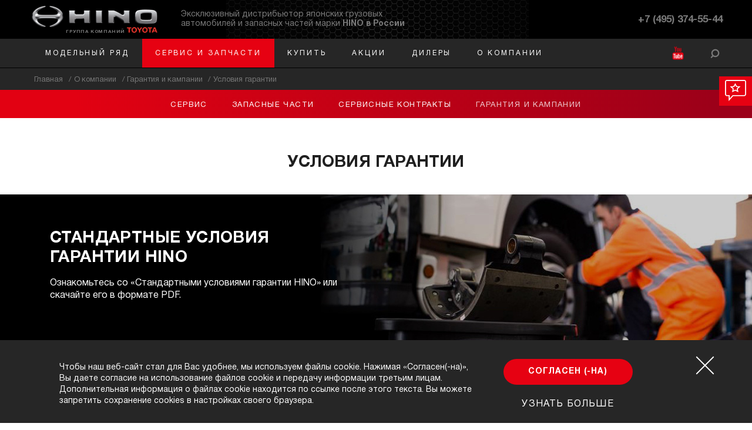

--- FILE ---
content_type: text/html; charset=UTF-8
request_url: https://www.hino.ru/o-kompanii/zapchasti/warranty/warranty-conditions/
body_size: 6567
content:

<!DOCTYPE html>
<html xmlns="http://www.w3.org/1999/xhtml" xml:lang="ru" lang="ru">
<head>
    <meta charset=UTF-8>
    <meta http-equiv="X-UA-Compatible" content="IE=edge"/>
    <meta name="viewport" content="width=device-width,initial-scale=1">
    <meta name="robots" content="noyaca">

    <link rel="shortcut icon" href="/fav.ico">
    <link rel="icon" type="image/png" href="/fav32.png" sizes="32x32">

    <meta http-equiv="Content-Type" content="text/html; charset=UTF-8" />
<meta name="robots" content="index, follow" />
<meta name="description" content="Условия гарантии на авто Hino. В дополнение к базовым условиям гарантии HINO предлагает увеличенную гарантию в рамках акции «Увеличенная гарантия»." />
<link href="/bitrix/cache/css/s1/hino2020/page_004148909de722bbb6573ec908d5ad55/page_004148909de722bbb6573ec908d5ad55_v1.css?17370397881619" type="text/css"  rel="stylesheet" />
<link href="/bitrix/cache/css/s1/hino2020/template_67aabfdf56042402d278e7d028451817/template_67aabfdf56042402d278e7d028451817_v1.css?1737034444102908" type="text/css"  data-template-style="true" rel="stylesheet" />
                        <title>Условия гарантии</title>
        <!-- Google Tag Manager -->
    <script data-skip-moving="true">(function(w,d,s,l,i){w[l]=w[l]||[];w[l].push({'gtm.start':
                new Date().getTime(),event:'gtm.js'});var f=d.getElementsByTagName(s)[0],
            j=d.createElement(s),dl=l!='dataLayer'?'&l='+l:'';j.async=true;j.src=
            'https://www.googletagmanager.com/gtm.js?id='+i+dl;f.parentNode.insertBefore(j,f);
        })(window,document,'script','dataLayer','GTM-NPG5HTM');</script>
    <!-- End Google Tag Manager -->
</head>

<body>
<!-- Google Tag Manager (noscript) -->
<noscript><iframe src="https://www.googletagmanager.com/ns.html?id=GTM-NPG5HTM"
                  height="0" width="0" style="display:none;visibility:hidden"></iframe></noscript>
<!-- End Google Tag Manager (noscript) -->


    <header class="header">
                    <div class="cookie">
                <div class="cookie__wrap">
                    <button type="button" class="cookie__close" aria-label="Закрыть окно cookie">
                        <span></span>
                    </button>
                    <div class="cookie__info">
                        <p class="cookie__text">Чтобы наш веб-сайт стал для Вас удобнее, мы используем файлы cookie. Нажимая <span class="no-wrap">«Согласен(-на)»</span>, Вы даете согласие на использование файлов cookie и передачу информации третьим лицам. Дополнительная информация о файлах cookie находится по ссылке после этого текста. Вы можете запретить сохранение cookies в настройках своего браузера. </p>
                        <div class="cookie__buttons">
                            <button type="button" class="btn btn--filled cookie__agree">Согласен (-на)</button>
                            <a href="/privacy/" class="cookie__link">Узнать больше</a>
                        </div>
                    </div>
                </div>
            </div>
                <div class="header__search header__search--mobile">
    <div class="container">
        <form class="header__search-form" action="/search/" method="GET">
            <input class="header__search-input" type="search" name="q" value="" autocomplete="off">
            <button class="header__search-btn header__search-btn--search" type="submit" aria-label="Отправить форму"></button>
        </form>
    </div>
</div>        <div class="header__top">
            <div class="container header__container-top">
                <a href="/" class="header__logo">
                    <picture>
                        <source srcset="/local/templates/hino2020/img/logo-horiz.png" media="(min-width: 768px)">
                        <img src="/local/templates/hino2020/img/logo-mobile.png" alt="Hino перейти на главную" width="123">
                    </picture>
                    <span class="header__toyota header__desktop">
                <span>Группа компаний</span>
                <img data-src="/local/templates/hino2020/img/toyota-logo.png" alt="Toyota" class="lazyload" width="65">
              </span>
                </a>
                <p class="header__text header__desktop">
                    Эксклюзивный дистрибьютор японских грузовых автомобилей и запасных частей марки <b>HINO в России</b>
                </p>
                <a class="header__phone" href="tel:+74953745544">+7 (495) 374-55-44</a>
                <div class="header__mob-btns">
                    <button class="header__search-btn header__search-btn--mobile" type="button" aria-label="Открыть форму"></button>
                    <button type="button" name="button" class="header__burger hamburger" aria-label="Открыть меню">
                  <span class="hamburger-box">
                    <span class="hamburger-inner"></span>
                  </span>
                    </button>
                </div>
            </div>
        </div>
        <div class="header__bottom">
            <div class="header__dark-wrap"></div>
            <div class="container header__bottom-container">
                <button type="button" class="header__close" aria-label="Закрыть меню"></button>
                <nav class="header__nav">
                    <ul class="header__nav-list list">
                        <li class="header__nav-item">
                            <button type="button" class="header__nav-link header__nav-link--with-sub ">Модельный ряд</button>
                            <div class="header__sub-wrap">
    <ul class="header__sub-nav list">
                <li class="header__sub-item">
                        <a href="/seriya-300/">Hino 300</a>
                    </li>
                <li class="header__sub-item">
                        <a href="/seriya-500/">Hino 500</a>
                    </li>
                <li class="header__sub-item">
                        <a href="/seriya-700/">Hino 700</a>
                    </li>
            </ul>
</div>

                        </li>
                        <li class="header__nav-item">
                            <button type="button" class="header__nav-link header__nav-link--with-sub header__nav-link--active">Сервис и запчасти</button>
                            
    <div class="header__sub-wrap">
        <ul class="header__sub-nav list">
                                                <li class="header__sub-item">
                        <a href="/o-kompanii/zapchasti/services/">Сервис</a>
                    </li>
                                                                <li class="header__sub-item">
                        <a href="/o-kompanii/zapchasti/spareparts/">Запасные части</a>
                    </li>
                                                                <li class="header__sub-item">
                        <a href="/o-kompanii/zapchasti/services-contracts/">Сервисные контракты</a>
                    </li>
                                                                <li class="header__sub-item">
                        <a href="/o-kompanii/zapchasti/warranty/">Гарантия и кампании</a>
                    </li>
                                                                <li class="header__sub-item">
                        <a href="/zapchasti-hmr/">HMR</a>
                    </li>
                                    </ul>
    </div>
                        </li>
                        <li class="header__nav-item">
                            <button type="button" class="header__nav-link header__nav-link--with-sub ">Купить</button>
                            
    <div class="header__sub-wrap">
        <ul class="header__sub-nav list">
                                                <li class="header__sub-item">
                        <a href="/dilery/">Дилеры</a>
                    </li>
                                                                <li class="header__sub-item">
                        <a href="/lizing/">Тойота Лизинг</a>
                    </li>
                                                                <li class="header__sub-item">
                        <a href="/akcii/">Акции</a>
                    </li>
                                    </ul>
    </div>
                        </li>
                        
            <li class="header__nav-item">
            <a class="header__nav-link" href="/akcii/" href="/akcii/">Акции</a>
        </li>
        <li class="header__nav-item">
            <a class="header__nav-link" href="/dilery/" href="/dilery/">Дилеры</a>
        </li>
                        <li class="header__nav-item">
                            <button type="button" class="header__nav-link header__nav-link--with-sub ">О компании</button>
                            
    <div class="header__sub-wrap">
        <ul class="header__sub-nav list">
                                                <li class="header__sub-item">
                        <a href="/o-kompanii/">О Hino Motors</a>
                    </li>
                                                                <li class="header__sub-item">
                        <a href="/o-kompanii/otzivy/">Отзывы</a>
                    </li>
                                                                <li class="header__sub-item">
                        <a href="/o-kompanii/stat-dilerom/">Стать партнером</a>
                    </li>
                                                                <li class="header__sub-item">
                        <a href="/o-kompanii/hino-russia-credo/">HINO Credo</a>
                    </li>
                                                                <li class="header__sub-item">
                        <a href="/o-kompanii/contacts/">Контакты</a>
                    </li>
                                                                                            <li class="header__sub-item">
                        <a href="/o-kompanii/novosti/">Новости</a>
                    </li>
                                                                <li class="header__sub-item">
                        <a href="/o-kompanii/vakansii/">Вакансии</a>
                    </li>
                                    </ul>
    </div>
                        </li>
                                                <li class="header__nav-item header__nav-item--mobile"><a class="header__nav-link" href="/o-kompanii/contacts/">Написать нам</a></li>
                        <li class="header__nav-item header__nav-item--mobile"><a class="header__nav-link" href="/search/">Поиск</a></li>
                    </ul>
                </nav>
                <ul class="header__social list">
                    <li class="header__social-item">
                        <a href="https://www.youtube.com/channel/UCUfppzkXL8XBQl_ms_nx1dw" class="header__social-link header__social-link--youtube" aria-label="YouTube" title="YouTube" target="_blank"></a>
                    </li>
                </ul>
                <div class="header__search header__search--main">
    <button class="header__search-btn header__search-btn--open" type="button" aria-label="Открыть форму"></button>
    <form class="header__search-form header__search-form--hide" action="/search/" method="GET">
        <input class="header__search-input" type="search" name="q" value="">
        <button class="header__search-btn header__search-btn--search" type="submit" aria-label="Отправить форму"></button>
    </form>
</div>            </div>
        </div>
    </header>
    <main class="block block--flex">
        <section class="section breadcrumbs">
                <div class="breadcrumbs__container container">
                    <ul class="breadcrumbs__list list" itemscope itemtype="https://schema.org/BreadcrumbList"><li itemprop="itemListElement" itemscope itemtype="https://schema.org/ListItem" class="breadcrumbs__item">
                        <a itemprop="item" href="/">
                        <span itemprop="name">Главная</span></a>
                        <meta itemprop="position" content="1">
                        </li><li itemprop="itemListElement" itemscope itemtype="https://schema.org/ListItem" class="breadcrumbs__item">
                        <a itemprop="item" href="/o-kompanii/">
                        <span itemprop="name">О компании</span></a>
                        <meta itemprop="position" content="2">
                        </li><li itemprop="itemListElement" itemscope itemtype="https://schema.org/ListItem" class="breadcrumbs__item">
                        <a itemprop="item" href="/o-kompanii/zapchasti/warranty/">
                        <span itemprop="name">Гарантия и кампании</span></a>
                        <meta itemprop="position" content="3">
                        </li> <li itemprop="itemListElement" itemscope itemtype="https://schema.org/ListItem" class="breadcrumbs__item">
                     <a itemprop="item" class="last-link" href="#content">
                     <span itemprop="name">Условия гарантии</span>
                     </a><meta itemprop="position" content="4">
                     </li></ul></div></section>                    
    <section class="section inner_nav">
        <nav class="container inner_nav__container">
            <ul class="inner_nav__list list">
                                                <li class="inner_nav__item">
                        <a class="inner_nav__link" href="/o-kompanii/zapchasti/services/">Сервис</a>
                    </li>
                                                                <li class="inner_nav__item">
                        <a class="inner_nav__link" href="/o-kompanii/zapchasti/spareparts/">Запасные части</a>
                    </li>
                                                                <li class="inner_nav__item">
                        <a class="inner_nav__link" href="/o-kompanii/zapchasti/services-contracts/">Сервисные контракты</a>
                    </li>
                                                                <li class="inner_nav__item">
                        <a class="inner_nav__link inner_nav__link--active" href="/o-kompanii/zapchasti/warranty/">Гарантия и кампании</a>
                    </li>
                                        </ul>
        </nav>
    </section>
        


<section class="section services">
    <div class="container services__block">
        <h1 class="section__title services__title zero-offset">Условия гарантии</h1>
    </div>
            <div class="with-background" style="background-image: url('/upload/iblock/0fb/0fb0f0c05f892e4bbec926a60d0da0a0.jpg');">
            <div class="container">
                <div class="with-background__wrap">
                    <h2 class="section__title with-background__title">Стандартные условия гарантии HINO</h2>
                    <p class="with-background__text">Ознакомьтесь со «Стандартными условиями гарантии HINO» или скачайте его в формате PDF.</p>
                </div>
                <a class="btn btn--filled with-background__btn" href="/o-kompanii/zapchasti/warranty/warranty-conditions/standart-conditions/">Подробнее</a>
            </div>
        </div>
            <div class="with-background" style="background-image: url('/upload/iblock/d82/d82ffe5a7754fd3132e8649a02bd73c3.jpg');">
            <div class="container">
                <div class="with-background__wrap">
                    <h2 class="section__title with-background__title">Акция «Увеличенная гарантия»</h2>
                    <p class="with-background__text">Еще более выгодные условия на приобретение автомобиля HINO.</p>
                </div>
                <a class="btn btn--filled with-background__btn" href="/o-kompanii/zapchasti/warranty/warranty-conditions/offer/">Подробнее</a>
            </div>
        </div>
    </section></main>
<footer class="footer">
    <button type="button" class="to-top" id="to-top" aria-label="Наверх" title="Наверх"></button>
    <div class="left-menu">
    <ul class="left-menu__list list">
                                                <li class="left-menu__item">
                    <a onclick="ym(15237643,'reachGoal','klik-na-knopku-napisat-nam');" class="left-menu__link" href="/o-kompanii/contacts/">
                        <span class="left-menu__wrap">
                          <img src="/upload/iblock/174/174c141b1661fb2dbe317b38c6beb603.png" alt="Написать">
                          <span class="left-menu__title">Написать</span>
                        </span>
                    </a>
                </li>
                        </ul>
</div>
    <div class="container footer__top">
        <nav class="footer__nav">
            
                        <div class="footer__nav-group">
            <a class="footer__nav-title" href="/o-kompanii/">О компании</a>
            <ul class="footer__nav-list list">
    
    
                    <li class="footer__nav-item">
            <a href="/o-kompanii/">О Hino Motors</a>
        </li>
    
    
                    <li class="footer__nav-item">
            <a href="/o-kompanii/otzivy/">Отзывы</a>
        </li>
    
    
                    <li class="footer__nav-item">
            <a href="/o-kompanii/stat-dilerom/">Стать партнером</a>
        </li>
    
    
                    <li class="footer__nav-item">
            <a href="/o-kompanii/hino-russia-credo/">HINO Credo</a>
        </li>
    
    
                    <li class="footer__nav-item">
            <a href="/o-kompanii/contacts/">Контакты</a>
        </li>
    
    
                    <li class="footer__nav-item">
            <a href=""></a>
        </li>
    
    
                    <li class="footer__nav-item">
            <a href="/o-kompanii/novosti/">Новости</a>
        </li>
    
    
                    <li class="footer__nav-item">
            <a href="/o-kompanii/vakansii/">Вакансии</a>
        </li>
    
    

            </ul></div>                <div class="footer__nav-group">
    <span class="footer__nav-title">Шасси</span>
    <ul class="footer__nav-dom list">
                    <li class="footer__dom-item">
                <a class="footer__dom-item-title" href="/seriya-300/">Серия 300</a>
                <ul class="footer__nav-list list">
                                            <li class="footer__nav-item">
                            <a href="/seriya-300/polnaya-massa-3-5-t-shassi-xzu/">Полная масса 3,5 т  |  Шасси XZU6</a>
                        </li>
                                            <li class="footer__nav-item">
                            <a href="/seriya-300/polnaya-massa-8-t-shassi-xzu/">Полная масса 8 т  |  Шасси XZU7</a>
                        </li>
                                    </ul>
            </li>
                    <li class="footer__dom-item">
                <a class="footer__dom-item-title" href="/seriya-500/">Серия 500</a>
                <ul class="footer__nav-list list">
                                            <li class="footer__nav-item">
                            <a href="/seriya-500/polnaya-massa-12-0-t-shassi-gd/">Полная масса 12,0 т  |  Шасси GD</a>
                        </li>
                                            <li class="footer__nav-item">
                            <a href="/seriya-500/polnaya-massa-18-0-t-shassi-gh/">Полная масса 18,0 т  |  Шасси GH</a>
                        </li>
                                            <li class="footer__nav-item">
                            <a href="/seriya-500/polnaya-massa-26-0-t-shassi-fm/">Полная масса 26,0 т  |  Шасси FM</a>
                        </li>
                                    </ul>
            </li>
                    <li class="footer__dom-item">
                <a class="footer__dom-item-title" href="/seriya-700/">Серия 700</a>
                <ul class="footer__nav-list list">
                                            <li class="footer__nav-item">
                            <a href="/seriya-700/polnaya-massa-30-7-t-samosval-fs/">Полная масса 30,7 т  |  Самосвал FS</a>
                        </li>
                                            <li class="footer__nav-item">
                            <a href="/seriya-700/polnaya-massa-30-7-t-shassi-fs/">Полная масса 30,7 т  |  Шасси FS</a>
                        </li>
                                    </ul>
            </li>
            </ul>
</div>

            <div class="footer__nav-group">
    <span class="footer__nav-title">Готовые автомобили</span>
    <ul class="footer__nav-dom list">
                    <li class="footer__dom-item">
                <span class="footer__dom-item-title">Серия 300</span>
                <ul class="footer__nav-list list">
                                            <li class="footer__nav-item">
                            <a href="/seriya-300/polnaya-massa-3-5-t-shassi-xzu/gotovye-resheniya/">Полная масса 3,5 т </a>
                        </li>
                                            <li class="footer__nav-item">
                            <a href="/seriya-300/polnaya-massa-8-t-shassi-xzu/gotovye-resheniya/">Полная масса 8 т </a>
                        </li>
                                    </ul>
            </li>
                    <li class="footer__dom-item">
                <span class="footer__dom-item-title">Серия 500</span>
                <ul class="footer__nav-list list">
                                            <li class="footer__nav-item">
                            <a href="/seriya-500/polnaya-massa-12-0-t-shassi-gd/gotovye-resheniya/">Полная масса 12,0 т </a>
                        </li>
                                            <li class="footer__nav-item">
                            <a href="/seriya-500/polnaya-massa-18-0-t-shassi-gh/gotovye-resheniya/">Полная масса 18,0 т </a>
                        </li>
                                            <li class="footer__nav-item">
                            <a href="/seriya-500/polnaya-massa-26-0-t-shassi-fm/gotovye-resheniya/">Полная масса 26,0 т </a>
                        </li>
                                    </ul>
            </li>
                    <li class="footer__dom-item">
                <span class="footer__dom-item-title">Серия 700</span>
                <ul class="footer__nav-list list">
                                            <li class="footer__nav-item">
                            <a href="/seriya-700/polnaya-massa-30-7-t-samosval-fs/gotovye-resheniya/">Полная масса 30,7 т </a>
                        </li>
                                            <li class="footer__nav-item">
                            <a href="/seriya-700/polnaya-massa-30-7-t-shassi-fs/gotovye-resheniya/">Полная масса 30,7 т </a>
                        </li>
                                    </ul>
            </li>
            </ul>
</div>

            <div class="footer__nav-group footer__nav-group--flex-col">
                <div>
                    <span class="footer__nav-title">Купить</span>
                    
    <ul class="footer__nav-list list">
            <li class="footer__nav-item">
            <a href="/dilery/">Дилеры</a>
        </li>
            <li class="footer__nav-item">
            <a href="/lizing/">Тойота Лизинг</a>
        </li>
            <li class="footer__nav-item">
            <a href="/akcii/">Акции</a>
        </li>
        </ul>
                </div>
                <div class="footer__contacts" itemscope itemtype="http://schema.org/LocalBusiness">
                    <span class="footer__nav-title">Контакты</span>
                    <div class="footer__contacts-info">
                        <p itemprop="name">ООО «Хино Моторс»</p>
                        <p itemscope="itemscope" itemtype="https://schema.org/PostalAddress" itemprop="address"><b>Адрес:</b> <span itemprop="postalCode">125464</span>, <span itemprop="addressCountry">Россия</span>, г.<span itemprop="addressLocality">Москва</span>, <span itemprop="streetAddress">Волоколамское шоссе, д. 142, БЦ «ИРБИС», 6 эт.</span>.</p>
                        <p><b>Телефон:</b> <span itemprop="telephone">+7 (495) 374−55−44</span></p>
                    </div>
                    <meta itemprop="name" content="www.hino.ru">
                    <meta itemprop="image" content="https://www.hino.ru/local/templates/hino2020/img/logo-horiz.png">
                    <meta itemprop="priceRange" content="RUB">
                    <meta itemprop="telephone" content="+7(495)374−55−44">
                    <div itemprop="aggregateRating" itemscope itemtype="http://schema.org/AggregateRating">
                        <meta itemprop="ratingValue" content="4.6"></span>
                        <meta itemprop="reviewCount" content="14"></span>
                        <meta itemprop="itemReviewed" content="Хино Моторс">
                    </div>
                </div>
            </div>
        </nav>
    </div>
    <div class="footer__bottom">
        <ul class="footer__links-list list">
            <li class="footer__links-item">
                <a href="/pravovaya-informatsiya/">Правовая информация</a>
            </li>
            <li class="footer__links-item">
                <a href="/terminy-i-opredeleniya/">Термины и определения</a>
            </li>
            <li class="footer__links-item">
                <a href="/faq/">FAQ</a>
            </li>
        </ul>
        <ul class="footer__sub-links list">
            <li class="footer__sub-links-item">
                <a href="/privacy/">Конфиденциальность</a>
            </li>
            <li class="footer__sub-links-item">
                <a href="/privacy/">Cookies</a>
            </li>
        </ul>
        <div class="footer__social">
            <p class="footer__social-text">HINO Россия в социальных сетях</p>
            <ul class="footer__social-list list">
                <li class="footer__social-item">
                    <a href="https://www.youtube.com/channel/UCUfppzkXL8XBQl_ms_nx1dw" class="footer__social-link footer__social-link--youtube" aria-label="YouTube" title="YouTube" target="_blank"></a>
                </li>
            </ul>
        </div>
        <a class="footer__phone" href="tel:+74953745544">+7 (495) 374-55-44</a>
        <div class="footer__credits">
            <p class="footer__credits-hino"><span>Все права защищены </span>© ООО «Хино Моторс» 2010 — 2026</p>
            <a class="footer__credits-aft" href="http://www.aft.ru/?utm_source=hino&utm_campaign=partner_link&utm_medium=special&utm_term=prodvigaetsya_aft_ru">Продвигается AFT.RU</a>
        </div>
    </div>
    <p class="footer__disclaimer">Вся представленная на сайте информация, касающаяся характеристик и стоимости шасси носит информационный характер и ни при каких обстоятельствах не является публичной офертой по смыслу ст. 437(2) Гражданского кодекса</p>
</footer>
<!–– попап формы ––>
<div class="popup popup--form">
    <div class="popup__cover"></div>
    <button type="button" class="popup__close" aria-label="Закрыть окно">
        <span></span>
    </button>
    <div class="popup__message">
        <div class="popup__message-wrap">
            <p class="popup__text popup__text--form"></p>
            <button type="button" class="btn popup__btn popup__btn--ok">Ок</button>
        </div>
    </div>
</div>
<!–– loader––>
<div class="loader">
    <div class="popup__cover"></div>
    <div class="loader__animation" aria-label="Загрузка"></div>
</div><script type="text/javascript" src="/local/templates/hino2020/js/lazysizes.min.js?16040515377236"></script>
<script type="text/javascript" src="/local/templates/hino2020/js/ofi.min.js?16040515373291"></script>
<script type="text/javascript" src="/local/templates/hino2020/js/picturefill.min.js?160405153711808"></script>
<script type="text/javascript" src="/local/templates/hino2020/js/jquery-3.4.1.min.js?160405153788145"></script>
<script type="text/javascript">var _ba = _ba || []; _ba.push(["aid", "3b031098a9ae07c6857636d8bad69e63"]); _ba.push(["host", "www.hino.ru"]); (function() {var ba = document.createElement("script"); ba.type = "text/javascript"; ba.async = true;ba.src = (document.location.protocol == "https:" ? "https://" : "http://") + "bitrix.info/ba.js";var s = document.getElementsByTagName("script")[0];s.parentNode.insertBefore(ba, s);})();</script>


<script>
        document.createElement("picture");
    </script>
<script src="/local/templates/hino2020/js/slick.min.js"></script>
<script src="/local/templates/hino2020/js/main.js"></script>
<script src="/local/templates/hino2020/js/validForm.js"></script>
<script src="/local/templates/hino2020/js/inputmask.js"></script>
<script src="/local/templates/hino2020/js/jquery.maskedinput.js"></script>
</body>

--- FILE ---
content_type: text/css
request_url: https://www.hino.ru/bitrix/cache/css/s1/hino2020/page_004148909de722bbb6573ec908d5ad55/page_004148909de722bbb6573ec908d5ad55_v1.css?17370397881619
body_size: 424
content:


/* Start:/local/templates/hino2020/components/bitrix/system.pagenavigation/.default/style.css?16040515321389*/
.pagination__list {
    display: -webkit-box;
    display: -ms-flexbox;
    display: flex;
    -webkit-box-align: start;
    -ms-flex-align: start;
    align-items: flex-start;
    -webkit-box-pack: center;
    -ms-flex-pack: center;
    justify-content: center;
}
.pagination__item {
    margin: 0 5px;
}
.pagination__item:first-child {
    margin-left: 0;
}
.pagination__item:last-child {
    margin-right: 0;
}
.pagination__item a, .pagination__item span {
    border-radius: 50%;
    -webkit-box-sizing: border-box;
    box-sizing: border-box;
    color: #000;
    display: -webkit-box;
    display: -ms-flexbox;
    display: flex;
    -webkit-box-align: center;
    -ms-flex-align: center;
    align-items: center;
    -webkit-box-pack: center;
    -ms-flex-pack: center;
    justify-content: center;
    height: 35px;
    font-size: 15px;
    line-height: 0;
    padding: 0;
    width: 35px;
}
.pagination__item a:hover {
    background-color: #e9e9e9;
}
.pagination__item--active span {
    background-color: #e9e9e9;
    font-weight: bold;
}
@media (min-width: 768px) {
    .pagination__item {
        margin: 0 8px;
    }
    .pagination__item:first-child {
        margin-left: 0;
    }
    .pagination__item:last-child {
        margin-right: 0;
    }
    .pagination__item a, .pagination__item span {
        height: 45px;
        font-size: 20px;
        width: 45px;
    }
}

/* End */
/* /local/templates/hino2020/components/bitrix/system.pagenavigation/.default/style.css?16040515321389 */


--- FILE ---
content_type: text/css
request_url: https://www.hino.ru/bitrix/cache/css/s1/hino2020/template_67aabfdf56042402d278e7d028451817/template_67aabfdf56042402d278e7d028451817_v1.css?1737034444102908
body_size: 18673
content:


/* Start:/local/templates/hino2020/components/bitrix/breadcrumb/breadcrumb_inner/style.css?16342838841102*/
.section.breadcrumbs {
    background-color: #262626;
    border-top: 1px solid #000;
    color: #767676;
    display: block;
    margin: 0;
}
.container.breadcrumbs__container {
    font-size: 13px;
    letter-spacing: -0.1px;
    max-width: 1165px;
    padding: 13px 0 10px;
}
.breadcrumbs__list {
    display: -webkit-box;
    display: -ms-flexbox;
    display: flex;
    -webkit-box-align: center;
    -ms-flex-align: center;
    align-items: center;
    -webkit-box-pack: start;
    -ms-flex-pack: start;
    justify-content: flex-start;
    flex-wrap: wrap;
}
.breadcrumbs__item {
    position: relative;
    padding: 0;
    margin: 0 5px 0 0;
}
.breadcrumbs__item a {
    color: #767676;
    padding: 0 6px 0 0;
    text-decoration: none;
}
.breadcrumbs__item::after {
    content: '/';
}
.breadcrumbs__item:last-child {
    margin: 0;
}
.breadcrumbs__item:last-child a {
    padding: 0;
}
.breadcrumbs__item:last-child::after {
    display: none;
}
@media (min-width: 768px) {
    .section.breadcrumbs {
        -webkit-box-ordinal-group: 1;
        -ms-flex-order: 0;
        order: 0;
    }
}
/* End */


/* Start:/local/templates/hino2020/components/bitrix/menu/inner_menu/style.css?16342838841190*/
.section.inner_nav {
    display: none;
}
@media (min-width: 768px) {
    .section.inner_nav {
        background-image: -webkit-gradient(linear, left top, right top, color-stop(10%, #e20112), color-stop(96%, #9b0019));
        background-image: linear-gradient(to right, #e20112 10%, #9b0019 96%);
        display: block;
        margin: 0;
    }
    .inner_nav__container {
        max-width: 1160px;
    }
    .inner_nav__list {
        display: -webkit-box;
        display: -ms-flexbox;
        display: flex;
        -webkit-box-align: center;
        -ms-flex-align: center;
        align-items: center;
        -webkit-box-pack: center;
        -ms-flex-pack: center;
        justify-content: center;
    }
    .inner_nav__item {
        font-size: 13px;
        letter-spacing: 1.4px;
        margin: 0 21px 0;
        padding: 19px 0 15px;
        text-align: center;
        text-transform: uppercase;
    }
    .inner_nav__item:first-child {
        margin-left: 0;
    }
    .inner_nav__item:last-child {
        margin-right: 0;
    }
    .inner_nav__link {
        color: #fff;
        text-decoration: none;
    }
    .inner_nav__link--active {
        opacity: 0.8;
    }
}
/* End */


/* Start:/local/templates/hino2020/components/bitrix/catalog.section.list/chassis-footer/style.css?16342838847305*/
/* line */
.bx_catalog_line{margin-bottom: 30px;}
.bx_catalog_line .bx_catalog_line_category_title{
	padding-bottom: 14px;
	border-bottom: 1px solid #e5e5e5;
	font-size: 24px;
}
.bx_catalog_line .bx_catalog_line_category_title a{
	color: #000;
	text-decoration: none;
}

.bx_catalog_line .bx_catalog_line_ul{padding: 0;}
.bx_catalog_line .bx_catalog_line_ul li{
	margin-bottom: 20px;
	list-style: none;
}
.bx_catalog_line .bx_catalog_line_ul li:before {content: '' !important}

.bx_catalog_line .bx_catalog_line_img{
	position: relative;
	display: block;
	float: left;
	overflow: hidden;
	margin-right: 40px;
	width: 125px;
	height: 125px;
	border:1px solid #ccc;
	border-radius: 2px;
			background-position: center;
			background-repeat: no-repeat;
	-webkit-background-size:contain;
			background-size:contain;
}

.bx_catalog_line .bx_catalog_line_title{
	margin-bottom: 10px;
	padding: 0;
	vertical-align: top;
	line-height: 18px;
}
.bx_catalog_line .bx_catalog_line_title a{
	color: #4c7da6;
	font-size: 18px;
}
.bx_catalog_line .bx_catalog_line_title a:hover{text-decoration: none;}
.bx_catalog_line .bx_catalog_line_title span{font-size: 16px}
.bx_catalog_line .bx_catalog_line_description{
	color: #3f3f3f;
	font-size: 13px;
	line-height: 16px;
}


@media (max-width:639px) {
	.bx-touch .bx_catalog_line .bx_catalog_line_img{
		margin-right: 10px;
		width: 50px;
		height: 50px;
	}

	.bx-touch .bx_catalog_line .bx_catalog_line_title{
		margin-bottom: 5px;
		line-height: 14px;
	}
	.bx-touch .bx_catalog_line .bx_catalog_line_title a{font-size: 16px;}
	.bx-touch .bx_catalog_line .bx_catalog_line_description{font-size: 11px;}
}



.bx_catalog_line .bx_catalog_line_img,
.bx_catalog_line .bx_catalog_line_title,
.bx_catalog_line .bx_catalog_line_title a,
.bx_catalog_line .bx_catalog_line_description{
	-webkit-transition: all 0.3s ease;
	   -moz-transition: all 0.3s ease;
	    -ms-transition: all 0.3s ease;
	     -o-transition: all 0.3s ease;
	 		transition: all 0.3s ease;
}

/* text */
.bx_catalog_text{margin-bottom: 30px;}
.bx_catalog_text .bx_catalog_text_category_title{
	padding-bottom: 14px;
	border-bottom: 1px solid #e5e5e5;
	font-size: 24px;
}
.bx_catalog_text .bx_catalog_text_category_title a{
	color: #000;
	text-decoration: none;
}

.bx_catalog_text .bx_catalog_text_ul{padding: 0;}
.bx_catalog_text .bx_catalog_text_ul li{
	float: left;
	margin: 0 10px 10px;
	list-style: none;
}
.bx_catalog_text .bx_catalog_text_ul li:before {content: '' !important}
.bx_catalog_text .bx_catalog_text_title{
	margin: 0;
	padding: 0;
	vertical-align: top;
	line-height: 14px;
}
.bx_catalog_text .bx_catalog_text_title a{
	color: #4c7da6;
	white-space: nowrap;
	font-size: 16px;
}
.bx_catalog_text .bx_catalog_text_title a:hover{text-decoration: none}
.bx_catalog_text .bx_catalog_text_title span{font-size: 12px;}

@media (max-width:639px) {
	.bx-touch .bx_catalog_text .bx_catalog_line_title{
		margin-bottom: 5px;
		line-height: 12px;
	}
	.bx-touch .bx_catalog_text .bx_catalog_line_title a{font-size: 12px;}
}

	.bx_catalog_text .bx_catalog_line_title,
	.bx_catalog_text .bx_catalog_line_title a{
		-webkit-transition: all 0.3s ease;
		   -moz-transition: all 0.3s ease;
		    -ms-transition: all 0.3s ease;
		     -o-transition: all 0.3s ease;
		 		transition: all 0.3s ease;
	}
	
/* tile */

.bx_catalog_tile{margin-bottom: 30px;}
.bx_catalog_tile .bx_catalog_tile_category_title{
	padding-bottom: 14px;
	border-bottom: 1px solid #e5e5e5;
	font-size: 24px;
}
.bx_catalog_tile .bx_catalog_tile_category_title a{
	color: #000;
	text-decoration: none;
}

.bx_catalog_tile .bx_catalog_tile_ul{padding: 0;}
.bx_catalog_tile .bx_catalog_tile_ul li{
	float: left;
	-webkit-box-sizing: border-box;
	   -moz-box-sizing: border-box;
			box-sizing: border-box;
	margin-bottom: 20px;
	padding: 0 10px;
	width:12.5%;
	list-style: none;
	text-align: center;
}
.bx_catalog_tile .bx_catalog_tile_ul li:before {content: '' !important}
.bx_catalog_tile .bx_catalog_tile_ul li:nth-child(8n+1){clear: both;}

.bx_catalog_tile .bx_catalog_tile_img{
	position: relative;
	display: block;
	overflow: hidden;
	margin: 0 auto;
	width: 78px;
	height: 78px;
	border:1px solid #ccc;
	border-radius: 2px;
			background-color: #fff;
			background-position: center;
			background-repeat: no-repeat;
	-webkit-background-size:contain;
			background-size:contain;
}
.bx_catalog_tile .bx_catalog_tile_title{
	margin-top: 5px;
	margin-bottom: 10px;
	padding: 0;
	vertical-align: top;
	line-height: 14px;
}
.bx_catalog_tile .bx_catalog_tile_title a{
	color: #4c7da6;
	font-size: 16px;
}
.bx_catalog_tile .bx_catalog_tile_title a:hover{text-decoration: none;}
.bx_catalog_tile .bx_catalog_tile_title span{font-size: 12px;}




/*2*/
@media (max-width:980px){
	.bx_catalog_tile .bx_catalog_tile_ul li{width:20%;}
	.bx_catalog_tile .bx_catalog_tile_ul li:nth-child(8n+1){clear: none;}
	.bx_catalog_tile .bx_catalog_tile_ul li:nth-child(5n+1){clear: both;}
}
/*3*/
@media (max-width:639px) {
	.bx-touch .bx_catalog_tile .bx_catalog_tile_title{
		margin-bottom: 5px;
		line-height: 14px;
	}
	.bx-touch .bx_catalog_tile .bx_catalog_tile_title a{font-size: 11px;}
}
@media (min-width:480px) and (max-width:639px) {
	.bx-touch .bx_catalog_tile .bx_catalog_tile_ul li{width:25%;}
	.bx-touch .bx_catalog_tile .bx_catalog_tile_ul li:nth-child(8n+1){clear: none;}
	.bx-touch .bx_catalog_tile .bx_catalog_tile_ul li:nth-child(4n+1){clear: both;}
}
/*4*/
@media (max-width:479px) {
	.bx-touch .bx_catalog_tile .bx_catalog_tile_ul li{width:33.3%;}
	.bx-touch .bx_catalog_tile .bx_catalog_tile_img{
		width: 100%;
		height: 80px;
	}
	.bx-touch .bx_catalog_tile .bx_catalog_tile_ul li:nth-child(8n+1){clear: none;}
	.bx-touch .bx_catalog_tile .bx_catalog_tile_ul li:nth-child(3n+1){clear: both;}

}


	.bx_catalog_tile .bx_catalog_tile_title,
	.bx_catalog_tile .bx_catalog_tile_title a,
	.bx_catalog_tile .bx_catalog_tile_ul li,
	.bx_catalog_tile .bx_catalog_tile_img{
		-webkit-transition: all 0.3s ease;
		   -moz-transition: all 0.3s ease;
		    -ms-transition: all 0.3s ease;
		     -o-transition: all 0.3s ease;
		 		transition: all 0.3s ease;
	}
	
/* list */

.bx_sitemap{margin-bottom: 30px;}
.bx_sitemap .bx_sitemap_title{
	padding-bottom: 14px;
	border-bottom: 1px solid #e5e5e5;
	font-size: 24px;
}
.bx_sitemap .bx_sitemap_title a{
	color: #000;
	text-decoration: none;
}

.bx_sitemap .bx_sitemap_ul li{
	padding: 0;
	line-height: 14px;
}
.bx_sitemap .bx_sitemap_ul li:before {content: '' !important}
.bx_sitemap .bx_sitemap_li_title{
	display: inline-block;
	margin: 0;
	padding: 0;
	vertical-align: top;
	font-weight: normal;
	line-height: 13px;
	margin-bottom: 10px;
}
.bx_sitemap .bx_sitemap_li_title a{
	color: #4c7da6;
	white-space: nowrap;
	font-size: 13px;
}
.bx_sitemap .bx_sitemap_li_title a:hover{text-decoration: none}
.bx_sitemap .bx_sitemap_li_title span{font-size: 11px;}

@media (max-width:639px) {
	.bx-touch .bx_sitemap .bx_catalog_line_title{
		margin-bottom: 5px;
		line-height: 12px;
	}
	.bx-touch .bx_sitemap .bx_catalog_line_title a{font-size: 12px;}
}

	.bx_sitemap .bx_catalog_line_title,
	.bx_sitemap .bx_catalog_line_title a{
		-webkit-transition: all 0.3s ease;
		   -moz-transition: all 0.3s ease;
		    -ms-transition: all 0.3s ease;
		     -o-transition: all 0.3s ease;
		 		transition: all 0.3s ease;
	}
/* End */


/* Start:/local/templates/hino2020/components/bitrix/catalog.section.list/carready-footer/style.css?16342838847305*/
/* line */
.bx_catalog_line{margin-bottom: 30px;}
.bx_catalog_line .bx_catalog_line_category_title{
	padding-bottom: 14px;
	border-bottom: 1px solid #e5e5e5;
	font-size: 24px;
}
.bx_catalog_line .bx_catalog_line_category_title a{
	color: #000;
	text-decoration: none;
}

.bx_catalog_line .bx_catalog_line_ul{padding: 0;}
.bx_catalog_line .bx_catalog_line_ul li{
	margin-bottom: 20px;
	list-style: none;
}
.bx_catalog_line .bx_catalog_line_ul li:before {content: '' !important}

.bx_catalog_line .bx_catalog_line_img{
	position: relative;
	display: block;
	float: left;
	overflow: hidden;
	margin-right: 40px;
	width: 125px;
	height: 125px;
	border:1px solid #ccc;
	border-radius: 2px;
			background-position: center;
			background-repeat: no-repeat;
	-webkit-background-size:contain;
			background-size:contain;
}

.bx_catalog_line .bx_catalog_line_title{
	margin-bottom: 10px;
	padding: 0;
	vertical-align: top;
	line-height: 18px;
}
.bx_catalog_line .bx_catalog_line_title a{
	color: #4c7da6;
	font-size: 18px;
}
.bx_catalog_line .bx_catalog_line_title a:hover{text-decoration: none;}
.bx_catalog_line .bx_catalog_line_title span{font-size: 16px}
.bx_catalog_line .bx_catalog_line_description{
	color: #3f3f3f;
	font-size: 13px;
	line-height: 16px;
}


@media (max-width:639px) {
	.bx-touch .bx_catalog_line .bx_catalog_line_img{
		margin-right: 10px;
		width: 50px;
		height: 50px;
	}

	.bx-touch .bx_catalog_line .bx_catalog_line_title{
		margin-bottom: 5px;
		line-height: 14px;
	}
	.bx-touch .bx_catalog_line .bx_catalog_line_title a{font-size: 16px;}
	.bx-touch .bx_catalog_line .bx_catalog_line_description{font-size: 11px;}
}



.bx_catalog_line .bx_catalog_line_img,
.bx_catalog_line .bx_catalog_line_title,
.bx_catalog_line .bx_catalog_line_title a,
.bx_catalog_line .bx_catalog_line_description{
	-webkit-transition: all 0.3s ease;
	   -moz-transition: all 0.3s ease;
	    -ms-transition: all 0.3s ease;
	     -o-transition: all 0.3s ease;
	 		transition: all 0.3s ease;
}

/* text */
.bx_catalog_text{margin-bottom: 30px;}
.bx_catalog_text .bx_catalog_text_category_title{
	padding-bottom: 14px;
	border-bottom: 1px solid #e5e5e5;
	font-size: 24px;
}
.bx_catalog_text .bx_catalog_text_category_title a{
	color: #000;
	text-decoration: none;
}

.bx_catalog_text .bx_catalog_text_ul{padding: 0;}
.bx_catalog_text .bx_catalog_text_ul li{
	float: left;
	margin: 0 10px 10px;
	list-style: none;
}
.bx_catalog_text .bx_catalog_text_ul li:before {content: '' !important}
.bx_catalog_text .bx_catalog_text_title{
	margin: 0;
	padding: 0;
	vertical-align: top;
	line-height: 14px;
}
.bx_catalog_text .bx_catalog_text_title a{
	color: #4c7da6;
	white-space: nowrap;
	font-size: 16px;
}
.bx_catalog_text .bx_catalog_text_title a:hover{text-decoration: none}
.bx_catalog_text .bx_catalog_text_title span{font-size: 12px;}

@media (max-width:639px) {
	.bx-touch .bx_catalog_text .bx_catalog_line_title{
		margin-bottom: 5px;
		line-height: 12px;
	}
	.bx-touch .bx_catalog_text .bx_catalog_line_title a{font-size: 12px;}
}

	.bx_catalog_text .bx_catalog_line_title,
	.bx_catalog_text .bx_catalog_line_title a{
		-webkit-transition: all 0.3s ease;
		   -moz-transition: all 0.3s ease;
		    -ms-transition: all 0.3s ease;
		     -o-transition: all 0.3s ease;
		 		transition: all 0.3s ease;
	}
	
/* tile */

.bx_catalog_tile{margin-bottom: 30px;}
.bx_catalog_tile .bx_catalog_tile_category_title{
	padding-bottom: 14px;
	border-bottom: 1px solid #e5e5e5;
	font-size: 24px;
}
.bx_catalog_tile .bx_catalog_tile_category_title a{
	color: #000;
	text-decoration: none;
}

.bx_catalog_tile .bx_catalog_tile_ul{padding: 0;}
.bx_catalog_tile .bx_catalog_tile_ul li{
	float: left;
	-webkit-box-sizing: border-box;
	   -moz-box-sizing: border-box;
			box-sizing: border-box;
	margin-bottom: 20px;
	padding: 0 10px;
	width:12.5%;
	list-style: none;
	text-align: center;
}
.bx_catalog_tile .bx_catalog_tile_ul li:before {content: '' !important}
.bx_catalog_tile .bx_catalog_tile_ul li:nth-child(8n+1){clear: both;}

.bx_catalog_tile .bx_catalog_tile_img{
	position: relative;
	display: block;
	overflow: hidden;
	margin: 0 auto;
	width: 78px;
	height: 78px;
	border:1px solid #ccc;
	border-radius: 2px;
			background-color: #fff;
			background-position: center;
			background-repeat: no-repeat;
	-webkit-background-size:contain;
			background-size:contain;
}
.bx_catalog_tile .bx_catalog_tile_title{
	margin-top: 5px;
	margin-bottom: 10px;
	padding: 0;
	vertical-align: top;
	line-height: 14px;
}
.bx_catalog_tile .bx_catalog_tile_title a{
	color: #4c7da6;
	font-size: 16px;
}
.bx_catalog_tile .bx_catalog_tile_title a:hover{text-decoration: none;}
.bx_catalog_tile .bx_catalog_tile_title span{font-size: 12px;}




/*2*/
@media (max-width:980px){
	.bx_catalog_tile .bx_catalog_tile_ul li{width:20%;}
	.bx_catalog_tile .bx_catalog_tile_ul li:nth-child(8n+1){clear: none;}
	.bx_catalog_tile .bx_catalog_tile_ul li:nth-child(5n+1){clear: both;}
}
/*3*/
@media (max-width:639px) {
	.bx-touch .bx_catalog_tile .bx_catalog_tile_title{
		margin-bottom: 5px;
		line-height: 14px;
	}
	.bx-touch .bx_catalog_tile .bx_catalog_tile_title a{font-size: 11px;}
}
@media (min-width:480px) and (max-width:639px) {
	.bx-touch .bx_catalog_tile .bx_catalog_tile_ul li{width:25%;}
	.bx-touch .bx_catalog_tile .bx_catalog_tile_ul li:nth-child(8n+1){clear: none;}
	.bx-touch .bx_catalog_tile .bx_catalog_tile_ul li:nth-child(4n+1){clear: both;}
}
/*4*/
@media (max-width:479px) {
	.bx-touch .bx_catalog_tile .bx_catalog_tile_ul li{width:33.3%;}
	.bx-touch .bx_catalog_tile .bx_catalog_tile_img{
		width: 100%;
		height: 80px;
	}
	.bx-touch .bx_catalog_tile .bx_catalog_tile_ul li:nth-child(8n+1){clear: none;}
	.bx-touch .bx_catalog_tile .bx_catalog_tile_ul li:nth-child(3n+1){clear: both;}

}


	.bx_catalog_tile .bx_catalog_tile_title,
	.bx_catalog_tile .bx_catalog_tile_title a,
	.bx_catalog_tile .bx_catalog_tile_ul li,
	.bx_catalog_tile .bx_catalog_tile_img{
		-webkit-transition: all 0.3s ease;
		   -moz-transition: all 0.3s ease;
		    -ms-transition: all 0.3s ease;
		     -o-transition: all 0.3s ease;
		 		transition: all 0.3s ease;
	}
	
/* list */

.bx_sitemap{margin-bottom: 30px;}
.bx_sitemap .bx_sitemap_title{
	padding-bottom: 14px;
	border-bottom: 1px solid #e5e5e5;
	font-size: 24px;
}
.bx_sitemap .bx_sitemap_title a{
	color: #000;
	text-decoration: none;
}

.bx_sitemap .bx_sitemap_ul li{
	padding: 0;
	line-height: 14px;
}
.bx_sitemap .bx_sitemap_ul li:before {content: '' !important}
.bx_sitemap .bx_sitemap_li_title{
	display: inline-block;
	margin: 0;
	padding: 0;
	vertical-align: top;
	font-weight: normal;
	line-height: 13px;
	margin-bottom: 10px;
}
.bx_sitemap .bx_sitemap_li_title a{
	color: #4c7da6;
	white-space: nowrap;
	font-size: 13px;
}
.bx_sitemap .bx_sitemap_li_title a:hover{text-decoration: none}
.bx_sitemap .bx_sitemap_li_title span{font-size: 11px;}

@media (max-width:639px) {
	.bx-touch .bx_sitemap .bx_catalog_line_title{
		margin-bottom: 5px;
		line-height: 12px;
	}
	.bx-touch .bx_sitemap .bx_catalog_line_title a{font-size: 12px;}
}

	.bx_sitemap .bx_catalog_line_title,
	.bx_sitemap .bx_catalog_line_title a{
		-webkit-transition: all 0.3s ease;
		   -moz-transition: all 0.3s ease;
		    -ms-transition: all 0.3s ease;
		     -o-transition: all 0.3s ease;
		 		transition: all 0.3s ease;
	}
/* End */


/* Start:/local/templates/hino2020/template_styles.css?168327408683802*/
@font-face {
  font-family: 'HelveticaNeue';
  src: url('/local/templates/hino2020/fonts/HelveticaNeueCyr-Bold.eot');
  src: url('/local/templates/hino2020/fonts/HelveticaNeueCyr-Bold.eot?#iefix') format('embedded-opentype'), url('/local/templates/hino2020/fonts/HelveticaNeueCyr-Bold.woff2') format('woff2'), url('/local/templates/hino2020/fonts/HelveticaNeueCyr-Bold.woff') format('woff'), url('/local/templates/hino2020/fonts/HelveticaNeueCyr-Bold.ttf') format('truetype');
  font-weight: bold;
  font-style: normal;
}
@font-face {
  font-family: 'HelveticaNeue';
  src: url('/local/templates/hino2020/fonts/HelveticaNeueCyr-Italic.eot');
  src: url('/local/templates/hino2020/fonts/HelveticaNeueCyr-Italic.eot?#iefix') format('embedded-opentype'), url('/local/templates/hino2020/fonts/HelveticaNeueCyr-Italic.woff2') format('woff2'), url('/local/templates/hino2020/fonts/HelveticaNeueCyr-Italic.woff') format('woff'), url('/local/templates/hino2020/fonts/HelveticaNeueCyr-Italic.ttf') format('truetype');
  font-weight: normal;
  font-style: italic;
}
@font-face {
  font-family: 'HelveticaNeue';
  src: url('/local/templates/hino2020/fonts/HelveticaNeueCyr-Roman.eot');
  src: url('/local/templates/hino2020/fonts/HelveticaNeueCyr-Roman.eot?#iefix') format('embedded-opentype'), url('/local/templates/hino2020/fonts/HelveticaNeueCyr-Roman.woff2') format('woff2'), url('/local/templates/hino2020/fonts/HelveticaNeueCyr-Roman.woff') format('woff'), url('/local/templates/hino2020/fonts/HelveticaNeueCyr-Roman.ttf') format('truetype');
  font-weight: normal;
  font-style: normal;
}
@font-face {
  font-family: 'HelveticaNeue';
  src: url('/local/templates/hino2020/fonts/HelveticaNeueCyr-BoldItalic.eot');
  src: url('/local/templates/hino2020/fonts/HelveticaNeueCyr-BoldItalic.eot?#iefix') format('embedded-opentype'), url('/local/templates/hino2020/fonts/HelveticaNeueCyr-BoldItalic.woff2') format('woff2'), url('/local/templates/hino2020/fonts/HelveticaNeueCyr-BoldItalic.woff') format('woff'), url('/local/templates/hino2020/fonts/HelveticaNeueCyr-BoldItalic.ttf') format('truetype');
  font-weight: bold;
  font-style: italic;
}
/* stylelint-disable */
html {
  line-height: 1.15;
  /* 1 */
  -webkit-text-size-adjust: 100%;
  /* 2 */
}
h1 {
  font-size: 2em;
  margin: 0.67em 0;
}
hr {
  -webkit-box-sizing: content-box;
  box-sizing: content-box;
  /* 1 */
  height: 0;
  /* 1 */
  overflow: visible;
  /* 2 */
}
pre {
  font-family: monospace, monospace;
  /* 1 */
  font-size: 1em;
  /* 2 */
}
a {
  background-color: transparent;
}
abbr[title] {
  border-bottom: none;
  /* 1 */
  text-decoration: underline;
  /* 2 */
  -webkit-text-decoration: underline dotted;
  text-decoration: underline dotted;
  /* 2 */
}
b,
strong {
  font-weight: bolder;
}
code,
kbd,
samp {
  font-family: monospace, monospace;
  /* 1 */
  font-size: 1em;
  /* 2 */
}
small {
  font-size: 80%;
}
sub,
sup {
  font-size: 75%;
  line-height: 0;
  position: relative;
  vertical-align: baseline;
}
sub {
  bottom: -0.25em;
}
sup {
  top: -0.5em;
}
img {
  border-style: none;
}
button,
input,
optgroup,
select,
textarea {
  font-family: inherit;
  /* 1 */
  font-size: 100%;
  /* 1 */
  line-height: 1.15;
  /* 1 */
  margin: 0;
  /* 2 */
}
button,
input {
  /* 1 */
  overflow: visible;
}
button,
select {
  /* 1 */
  text-transform: none;
}
button,
[type="button"],
[type="reset"],
[type="submit"] {
  -webkit-appearance: button;
}
button::-moz-focus-inner,
[type="button"]::-moz-focus-inner,
[type="reset"]::-moz-focus-inner,
[type="submit"]::-moz-focus-inner {
  border-style: none;
  padding: 0;
}
button:-moz-focusring,
[type="button"]:-moz-focusring,
[type="reset"]:-moz-focusring,
[type="submit"]:-moz-focusring {
  outline: 1px dotted ButtonText;
}
fieldset {
  padding: 0.35em 0.75em 0.625em;
}
legend {
  -webkit-box-sizing: border-box;
  box-sizing: border-box;
  /* 1 */
  color: inherit;
  /* 2 */
  display: table;
  /* 1 */
  max-width: 100%;
  /* 1 */
  padding: 0;
  /* 3 */
  white-space: normal;
  /* 1 */
}
progress {
  vertical-align: baseline;
}
textarea {
  overflow: auto;
}
[type="checkbox"],
[type="radio"] {
  -webkit-box-sizing: border-box;
  box-sizing: border-box;
  padding: 0;
}
[type="number"]::-webkit-inner-spin-button,
[type="number"]::-webkit-outer-spin-button {
  height: auto;
}
[type="search"] {
  -webkit-appearance: textfield;
  outline-offset: -2px;
}
[type="search"]::-webkit-search-decoration {
  -webkit-appearance: none;
}
::-webkit-file-upload-button {
  -webkit-appearance: button;
  font: inherit;
}
details {
  display: block;
}
summary {
  display: list-item;
}
template {
  display: none;
}
[hidden] {
  display: none;
}
body {
  background-color: #fff;
  color: #202020;
  font-family: 'HelveticaNeue', Helvetica, Arial, sans-serif;
  font-size: 16px;
  margin: 0;
  min-width: 320px;
  min-height: 100vh;
  position: relative;
  scroll-behavior: smooth;
  width: 100%;
}
/*убрать горизонтальный скролл для ие*/
@media screen and (-ms-high-contrast: active), (-ms-high-contrast: none) {
  body { overflow-x: hidden; }
}

main {
  display: block;
  position: relative;
  z-index: 10;
}
main.block {
  padding-top: 51px;
}
section {
  width: 100%;
  margin: 0;
  padding: 0;
}
img {
  max-width: 100%;
}
a {
  color: #e60112;
  cursor: pointer;
  text-decoration: none;
}
a:hover {
  opacity: 0.8;
}
button,
select {
  cursor: pointer;
}
input[type=checkbox],
input[type=radio] {
  cursor: pointer;
}
input[type=checkbox] ~ label,
input[type=radio] ~ label {
  cursor: pointer;
}
p {
  line-height: 1.3;
}
iframe {
  max-width: 100%;
}
.visually-hidden {
  clip: rect(0 0 0 0);
  height: 1px;
  margin: -1px;
  position: absolute;
  width: 1px;
}
.no-scroll {
  overflow-y: hidden;
}
.link-wrap {
  margin: 0 auto;
  padding: 0;
  text-align: center;
}
.link {
  background-color: transparent;
  border: none;
  position: relative;
  padding: 0 0 0 40px;
  margin: 0;
  text-decoration: none;
}
.link::before {
  background-size: contain;
  background-repeat: no-repeat;
  bottom: 2px;
  content: '';
  left: 15px;
  position: absolute;
  width: 20px;
  height: 13px;
}
.link--mail::before {
  background-image: url('/local/templates/hino2020/img/ic-mail.png');
}
.link--site::before {
  background-image: url('/local/templates/hino2020/img/ic-web.png');
  height: 16px;
}
.link--btn {
  color: #e60112;
  display: inline;
  padding: 0;
}
.link--from-btn {
  color: #e60112;
  display: inline;
  padding: 0;
}
.map > ymaps {
  width: 100% !important;
}
.ymaps-2-1-77-ground-pane, [class*="ymaps-2-1"][class*="-ground-pane"], .map .ymaps-2-1-74-ground-pane {
  -webkit-filter: grayscale(100%);
  filter: grayscale(100%);
}
[class*="ymaps-2-1"][class*="-control-popup__content"] {
  display: none;
}
.moto {
  color: #000000;
  font-size: 16px;
  margin: 0;
  padding: 0;
  text-align: center;
}
.gray {
  background-color: #474747;
  color: #fff;
}
.gray a {
  color: #fff;
  text-decoration: underline;
}
.gray .section__title {
  color: #fff;
}
.light-gray {
  background-color: #e8e8e8;
}
.middle-gray {
  background-color: #454545;
  color: #fff;
}
.middle-gray .section__title {
  color: #fff;
}
.content {
  font-size: 16px;
  margin-bottom: 30px;
}
.content p {
  line-height: 1.4;
  margin: 0 0 15px;
}
.gallery-carousel .slick-next,
.gallery-carousel .slick-prev {
  top: 50%;
}
.gallery-carousel__item {
  overflow: hidden;
  max-height: 332px;
}
.red {
  color: #e60112;
}
.border-top {
  border-top: 1px solid #e8e8e8;
}
.border-bottom {
  border-bottom: 1px solid #e8e8e8;
}
.zero-offset {
  margin: 0 !important;
  padding: 0 !important;
}
.highlight {
  background-color: #f8e71c;
  padding: 3px 0;
  position: relative;
}
.highlight::before {
  background-color: #f8e71c;
  content: '';
  height: 100%;
  left: -4px;
  position: absolute;
  top: 0;
  width: 4px;
}
.red-gradient {
  background-image: -webkit-gradient(linear, left top, right top, color-stop(2%, #e20112), color-stop(96%, #9b0019));
  background-image: linear-gradient(to right, #e20112 2%, #9b0019 96%);
  color: #fff;
}
.red-gradient .moto {
  color: #fff;
}
.link-icon {
  letter-spacing: 0.3px;
  padding: 0 0 0 20px;
  position: relative;
}
.link-icon::before {
  background-repeat: no-repeat;
  background-size: contain;
  /*position: left center;*/
  content: '';
  left: 0;
  position: absolute;
  top: 50%;
  -webkit-transform: translateY(-55%);
  transform: translateY(-55%);
  width: 14px;
  height: 16px;
}
.link-icon--doc::before {
  background-image: url('/local/templates/hino2020/img/ic-doc.png');
}
.link-icon--place::before {
  background-image: url('/local/templates/hino2020/img/ic-place.png');
}
.pdf-icon {
  background-image: url('/local/templates/hino2020/img/pdf-icon.svg');
  background-size: contain;
  background-repeat: no-repeat;
  display: block;
  height: 36px;
  width: 36px;
}
.no-wrap {
  white-space: nowrap;
}
.tel {
  color: #000000;
  font-size: 16px;
  text-decoration: underline;
}
.popup__wrap {
  display: flex;
  align-items: center;
  justify-content: center;
  flex-direction: column;
  height: calc(100vh - 50px);
  position: relative;
  width: 100%;
  z-index: 102;
}
.popup__info-block {
  height: 100%;
  width: 100%;
}
.popup__wrap object {
  height: 100%;
  width: 100%;
}
.text {
  font-size: 16px;
}
@media (min-width: 768px) {
  main {
    display: -webkit-box;
    display: -ms-flexbox;
    display: flex;
    -webkit-box-orient: vertical;
    -webkit-box-direction: normal;
    -ms-flex-direction: column;
    flex-direction: column;
  }
  main.block {
    padding: 0;
  }
  .map > ymaps {
    height: 612px !important;
  }
  .flex {
    display: -webkit-box;
    display: -ms-flexbox;
    display: flex;
  }
  .flex--between {
    -webkit-box-align: start;
    -ms-flex-align: start;
    align-items: flex-start;
    -webkit-box-pack: justify;
    -ms-flex-pack: justify;
    justify-content: space-between;
  }
  .flex--stretch {
    -webkit-box-align: stretch;
    -ms-flex-align: stretch;
    align-items: stretch;
  }
  .flex--center {
    align-items: center;
    justify-content: center;
  }
  .moto {
    font-size: 28px;
    text-align: left;
    text-transform: uppercase;
  }
  .text {
    line-height: 1.36;
    margin: 0;
    padding: 0;
  }
  .text--paragraph {
    margin-bottom: 10px;
  }
  .content {
    font-size: 16px;
  }
  .content p {
    margin: 0 0 19px;
  }
  .gallery-carousel__item img {
    display: block;
    border: 1px solid #fff;
    height: auto;
    width: 100%;
  }
  .popup__wrap {
    height: 100%;
    width: calc(100% - 110px);
  }
}
@media (min-width: 900px) {
  .link-icon {
    padding: 0 0 0 26px;
  }
}
.container {
  max-width: 1110px;
  margin: 0 auto;
  width: 95%;
}
.section {
  margin: 0 0 36px;
  padding: 0;
  width: 100%;
}
.section__title {
  font-size: 16px;
  font-weight: bold;
  line-height: 1.36;
  letter-spacing: 0.3px;
  text-transform: uppercase;
  text-align: center;
}
@media (min-width: 768px) {
  .section {
    margin-bottom: 116px;
    -webkit-box-ordinal-group: 16;
    -ms-flex-order: 15;
    order: 15;
  }
  .section__title {
    font-size: 28px;
    color: #202020;
    letter-spacing: 0.2px;
    margin: 0 auto 20px;
  }
}
.btn {
  border-radius: 75px;
  border: solid 2px #171717;
  background-color: transparent;
  -webkit-box-sizing: border-box;
  box-sizing: border-box;
  color: #171717;
  display: block;
  font-size: 14px;
  font-weight: bold;
  letter-spacing: 1.3px;
  line-height: normal;
  margin: 0 auto;
  overflow: hidden;
  outline: none;
  padding: 9px;
  position: relative;
  text-align: center;
  text-decoration: none;
  -webkit-transition-duration: 0.3s;
  transition-duration: 0.3s;
  text-transform: uppercase;
  width: 100%;
}
.btn:disabled {
  cursor: unset;
  filter: grayscale(100%);
  opacity: 0.7;
}
.btn--filled {
  border: none;
  background-color: #e60112;
  color: #fff;
  letter-spacing: 1px;
  padding: 10px;
}
.btn--white {
  border-color: #fff;
  color: #fff;
}
.btn:not([disabled]):hover, .btn:not([disabled]):focus {
  outline: none;
  opacity: 0.8;
}
.btn__place {
  padding-left: 20px;
  position: relative;
}
.btn__place::before {
  background-image: url("/local/templates/hino2020/img/ic-sidebar-1-red.png");
  background-position: center;
  background-repeat: no-repeat;
  background-size: contain;
  content: '';
  left: -6px;
  top: 50%;
  -webkit-transform: translateY(-50%);
  transform: translateY(-50%);
  position: absolute;
  width: 14px;
  height: 15px;
}
@media (min-width: 768px) {
  .btn {
    border-radius: 58px;
    font-size: 14px;
    padding: 12px 37px;
    width: auto;
  }
}
.list {
  list-style: none;
  padding: 0;
  margin: 0;
}
.list--square li {
  margin-bottom: 10px;
  padding: 0 0 0 23px;
  position: relative;
}
.list--square li::before {
  background-color: #e60112;
  content: '';
  height: 7px;
  left: 3px;
  position: absolute;
  top: 5px;
  width: 7px;
}
.list--square li:last-child {
  margin-bottom: 0;
}
.hamburger {
  display: block;
  -webkit-transition-duration: 0.15s;
  transition-duration: 0.15s;
  background-color: transparent;
  border: none;
  margin: 0;
  padding: 0;
}
.hamburger:hover,
.hamburger:focus {
  opacity: 0.7;
  -webkit-transition-duration: 0.15s;
  transition-duration: 0.15s;
  outline: none;
}
.hamburger-box {
  width: 18px;
  display: block;
  position: relative;
}
.hamburger-inner {
  display: block;
  top: 50%;
  margin-top: -2px;
}
.hamburger-inner,
.hamburger-inner::after,
.hamburger-inner::before {
  width: 18px;
  height: 1px;
  background-color: #fff;
  position: absolute;
  -webkit-transition-duration: 0.15s;
  transition-duration: 0.15s;
}
.hamburger-inner::after,
.hamburger-inner::before {
  content: "";
  display: block;
}
.hamburger-inner::before {
  top: -5px;
}
.hamburger-inner::after {
  bottom: -5px;
}
.hamburger .hamburger-inner {
  -webkit-transition-duration: 0.075s;
  transition-duration: 0.075s;
  -webkit-transition-timing-function: cubic-bezier(0.55, 0.055, 0.675, 0.19);
  transition-timing-function: cubic-bezier(0.55, 0.055, 0.675, 0.19);
}
.hamburger .hamburger-inner::before {
  -webkit-transition: top 0.075s 0.12s ease, opacity 0.075s ease;
  transition: top 0.075s 0.12s ease, opacity 0.075s ease;
}
.hamburger .hamburger-inner::after {
  -webkit-transition: bottom 0.075s 0.12s ease, -webkit-transform 0.075s cubic-bezier(0.55, 0.055, 0.675, 0.19);
  transition: bottom 0.075s 0.12s ease, -webkit-transform 0.075s cubic-bezier(0.55, 0.055, 0.675, 0.19);
  transition: bottom 0.075s 0.12s ease, transform 0.075s cubic-bezier(0.55, 0.055, 0.675, 0.19);
  transition: bottom 0.075s 0.12s ease, transform 0.075s cubic-bezier(0.55, 0.055, 0.675, 0.19), -webkit-transform 0.075s cubic-bezier(0.55, 0.055, 0.675, 0.19);
}
.hamburger.is-active .hamburger-inner {
  -webkit-transform: rotate(45deg);
  transform: rotate(45deg);
  -webkit-transition-delay: 0.12s;
  transition-delay: 0.12s;
  -webkit-transition-timing-function: cubic-bezier(0.215, 0.61, 0.355, 1);
  transition-timing-function: cubic-bezier(0.215, 0.61, 0.355, 1);
}
.hamburger.is-active .hamburger-inner::before {
  top: 0;
  opacity: 0;
  -webkit-transition: top 0.075s ease, opacity 0.075s 0.12s ease;
  transition: top 0.075s ease, opacity 0.075s 0.12s ease;
}
.hamburger.is-active .hamburger-inner::after {
  bottom: 0;
  -webkit-transform: rotate(-90deg);
  transform: rotate(-90deg);
  -webkit-transition: bottom 0.075s ease, -webkit-transform 0.075s 0.12s cubic-bezier(0.215, 0.61, 0.355, 1);
  transition: bottom 0.075s ease, -webkit-transform 0.075s 0.12s cubic-bezier(0.215, 0.61, 0.355, 1);
  transition: bottom 0.075s ease, transform 0.075s 0.12s cubic-bezier(0.215, 0.61, 0.355, 1);
  transition: bottom 0.075s ease, transform 0.075s 0.12s cubic-bezier(0.215, 0.61, 0.355, 1), -webkit-transform 0.075s 0.12s cubic-bezier(0.215, 0.61, 0.355, 1);
}
.header {
  left: 0;
  position: fixed;
  top: 0;
  z-index: 100;
  width: 100%;
}
.header__desktop {
  display: none;
}
.header__top {
  background-image: -webkit-gradient(linear, left top, right top, color-stop(2%, #e20112), color-stop(96%, #9b0019));
  background-image: linear-gradient(to right, #e20112 2%, #9b0019 96%);
}
.header__container-top {
  display: -webkit-box;
  display: -ms-flexbox;
  display: flex;
  -webkit-box-align: center;
  -ms-flex-align: center;
  align-items: center;
  -webkit-box-pack: justify;
  -ms-flex-pack: justify;
  justify-content: space-between;
  padding: 10px 0 8px;
}
.header__logo {
  display: block;
  height: auto;
  width: 123px;
}
.header__logo:hover {
  opacity: 1;
}
.header__phone {
  display: block;
  font-size: 13px;
  font-weight: bold;
  color: #fff;
  text-decoration: none;
}
.header__dark-wrap {
  background-color: rgba(0, 0, 0, 0.1);
  display: none;
  height: 100vh;
  left: 0;
  position: absolute;
  top: 0;
  width: 100vw;
  z-index: 50;
}
.header__bottom-container {
  background-color: #fff;
  height: 100vh;
  max-width: 100vw;
  overflow-y: scroll;
  position: absolute;
  padding: 17px 9px 17px 12px;
  right: 0;
  top: 0;
  -webkit-transform: translateX(100%);
  transform: translateX(100%);
  -webkit-transition-duration: 0.3s;
  transition-duration: 0.3s;
  width: -webkit-fit-content;
  width: -moz-fit-content;
  width: fit-content;
  z-index: 100;
}
.header__bottom-container::-webkit-scrollbar {
  display: none;
}
.header__search {
  display: none;
}
.header__search--mobile {
  background-image: -webkit-gradient(linear, left top, right top, color-stop(2%, #e20112), color-stop(96%, #9b0019));
  background-image: linear-gradient(to right, #e20112 2%, #9b0019 96%);
  display: block;
  left: 0;
  padding: 10px 0;
  position: absolute;
  top: calc(100% - 1px);
  transform: translateY(-100%);
  transition-duration: 0.2s;
  width: 100%;
  z-index: -1;
}
.header__search--mobile.header__search--opened {
  transform: translateY(0);
}
.header__search-btn {
  background-color: transparent;
  background-image: url("/local/templates/hino2020/img/ic-serch.png");
  background-size: 16px;
  background-position: center;
  background-repeat: no-repeat;
  border: none;
  display: block;
  padding: 0;
  width: 40px;
  height: 27px;
}
.header__search-input {
  background-color: #f4f4f4;
  border: none;
  -webkit-box-sizing: border-box;
  box-sizing: border-box;
  font-size: 16px;
  outline: none;
  padding: 5px 5px 5px 15px;
  width: calc(100% - 40px);
  -webkit-appearance: none;
}
.header__search-form {
  box-sizing: border-box;
  border-radius: 14px;
  background-color: #f4f4f4;
  display: -webkit-box;
  display: -ms-flexbox;
  display: flex;
  -webkit-box-align: center;
  -ms-flex-align: center;
  align-items: center;
  -webkit-box-pack: justify;
  -ms-flex-pack: justify;
  justify-content: space-between;
  overflow: hidden;
}
.header__close {
  background-color: transparent;
  border: none;
  -webkit-box-sizing: border-box;
  box-sizing: border-box;
  display: block;
  height: 18px;
  margin: 0 0 4px auto;
  padding: 0;
  position: relative;
  width: 18px;
}
.header__close::after,
.header__close::before {
  background-color: #000;
  content: '';
  height: 1px;
  left: 50%;
  position: absolute;
  top: 50%;
  width: 100%;
}
.header__close::before {
  -webkit-transform: translate(-50%, -50%) rotate(45deg);
  transform: translate(-50%, -50%) rotate(45deg);
}
.header__close::after {
  -webkit-transform: translate(-50%, -50%) rotate(-45deg);
  transform: translate(-50%, -50%) rotate(-45deg);
}
.header__nav-item {
  font-size: 14px;
  color: #000;
  text-transform: uppercase;
  min-width: 203px;
  max-width: 80vw;
}
.header__nav-item:last-child {
  margin-bottom: 40px;
}
.header__nav-link {
  background-color: transparent;
  border: none;
  border-bottom: solid 1px #e4e4e4;
  -webkit-box-sizing: border-box;
  box-sizing: border-box;
  color: #000;
  display: block;
  font-size: 14px;
  outline: none;
  padding: 14px 0;
  position: relative;
  text-align: left;
  text-transform: uppercase;
  text-decoration: none;
  width: 100%;
}
.header__nav-link--with-sub {
  padding-right: 10px;
}
/*button.header__nav-link--with-sub::before {*/
/*  background-image: url("/local/templates/hino2020/img/ic-menu-down.svg");*/
/*  background-position: center;*/
/*  background-size: contain;*/
/*  background-repeat: no-repeat;*/
/*  content: '';*/
/*  height: 6px;*/
/*  position: absolute;*/
/*  right: 0;*/
/*  top: 50%;*/
/*  -webkit-transform: translateY(-50%);*/
/*  transform: translateY(-50%);*/
/*  width: 11px;*/
/*}*/
.header__nav-link--opened::before {
  -webkit-transform: translateY(-50%) rotate(180deg);
  transform: translateY(-50%) rotate(180deg);
}
.header__nav-link:hover {
  opacity: 1;
}
.header__nav-link:focus-visible {
  opacity: 0.8;
}
.header__sub-item {
  border-bottom: solid 1px #e4e4e4;
  padding: 14px 0 14px 20px;
  width: 100%;
}
.header__sub-item a {
  color: #000;
  text-decoration: none;
}
.header__bottom {
  -webkit-box-sizing: border-box;
  box-sizing: border-box;
  height: 100vh;
  overflow: hidden;
  padding: 0;
  position: absolute;
  top: 0;
  -webkit-transition-duration: 0.2s;
  transition-duration: 0.2s;
  visibility: hidden;
  width: 100%;
  z-index: -1;
}
.header__bottom--opened {
  display: block;
  z-index: 500;
  -webkit-transition-duration: 0.2s;
  transition-duration: 0.2s;
  visibility: visible;
}
.header__bottom--opened .header__bottom-container {
  -webkit-transform: translateX(0);
  transform: translateX(0);
  -webkit-transition-duration: 0.2s;
  transition-duration: 0.2s;
}
.header__bottom--opened .header__dark-wrap {
  display: block;
}
.header__sub-wrap {
  display: none;
}
.header__burger {
  display: -webkit-box;
  display: -ms-flexbox;
  display: flex;
  -webkit-box-align: center;
  -ms-flex-align: center;
  align-items: center;
  -webkit-box-pack: end;
  -ms-flex-pack: end;
  justify-content: flex-end;
  width: 25px;
  height: 25px;
}
.header__nav {
  padding-bottom: 90px;
}
.header__mob-btns {
  display: flex;
  align-items: center;
  justify-content: flex-end;
}
.header__mob-btns .header__search-btn {
  filter: brightness(0) invert(1);
  height: 25px;
  margin-bottom: 5px;
  width: 25px;
}
.header__mob-btns .header__search-btn--closed {
  background-image: none;
  position: relative;
}
.header__mob-btns .header__search-btn--closed::before, .header__mob-btns .header__search-btn--closed::after {
  background-color: #fff;
  content: '';
  height: 2px;
  left: 50%;
  position: absolute;
  top: 50%;
  width: 18px;
}
.header__mob-btns .header__search-btn--closed::before {
  transform: translate(-50%, -50%) rotate(45deg);
}
.header__mob-btns .header__search-btn--closed::after {
  transform: translate(-50%, -50%) rotate(-45deg);
}
@media (min-width: 950px) {
  .header {
    overflow: visible;
    position: relative;
  }
  .header__container-top {
    -webkit-box-sizing: border-box;
    box-sizing: border-box;
    color: #7a7a7a;
    max-width: 1180px;
    padding: 10px 0;
    position: relative;
  }
  .header__logo {
    margin-left: 4px;
    margin-right: 40px;
    padding-bottom: 5px;
    position: relative;
    width: 214px;
  }
  .header__logo img {
    width: 100%;
  }
  .header__mob-btns {
    display: none;
  }
  .header__desktop {
    display: block;
  }
  .header__top {
    background-image: url("/local/templates/hino2020/img/bg-black-top.jpg");
    background-position: center;
    background-size: contain;
    background-repeat: no-repeat;
    background-color: #000;
  }
  .header__bottom {
    background-color: #262626;
    height: auto;
    overflow: visible;
    position: relative;
    width: 100%;
    visibility: visible;
    z-index: 100;
  }
  .header__dark-wrap {
    display: none;
  }
  .header__bottom-container {
    background-color: transparent;
    -webkit-box-sizing: border-box;
    box-sizing: border-box;
    display: -webkit-box;
    display: -ms-flexbox;
    display: flex;
    -webkit-box-align: center;
    -ms-flex-align: center;
    align-items: center;
    -webkit-box-pack: justify;
    -ms-flex-pack: justify;
    justify-content: space-between;
    height: auto;
    position: static;
    max-width: 1170px;
    margin: 0 auto;
    padding: 0;
    -webkit-transform: translate(0);
    transform: translate(0);
    width: 95%;
    overflow: visible;
  }
  .header__toyota {
    bottom: -2px;
    color: #7a7a7a;
    font-size: 8px;
    font-weight: bold;
    letter-spacing: 0.8px;
    line-height: 1;
    margin: 0;
    position: absolute;
    right: 0;
    text-transform: uppercase;
    text-align: center;
  }
  .header__toyota span {
    margin-bottom: 3px;
    width: -webkit-max-content;
    width: -moz-max-content;
    width: max-content;
  }
  .header__toyota img {
    margin: 0 auto;
    width: 52px;
  }
  .header__text {
    font-size: 14px;
    line-height: 1.21;
    margin: 0 auto 0 0;
    max-width: 424px;
  }
  .header__enter {
    font-size: 16px;
    color: #7a7a7a;
    margin-left: 27px;
  }
  .header__phone {
    font-size: 17px;
    font-weight: bold;
    color: #7a7a7a;
  }
  .header__close {
    display: none;
  }
  .header__search {
    display: block;
    width: 60px;
  }
  .header__search.header__search--mobile {
    display: none;
  }
  .header__search--opened {
    width: 165px;
  }
  .header__search-form {
    padding: 0 5px;
    position: absolute;
    top: 50%;
    -webkit-transform: scaleX(0) translateY(-50%);
    transform: scaleX(0) translateY(-50%);
    -webkit-transform-origin: right;
    transform-origin: right;
    -webkit-transition-duration: 0.2s;
    transition-duration: 0.2s;
    right: -5px;
    width: 165px;
    z-index: 10;
  }
  .header__search-input {
    padding: 5px;
    width: calc(100% - 25px);
  }
  .header__search-form--opened {
    -webkit-transform: scaleX(1) translateY(-50%);
    transform: scaleX(1) translateY(-50%);
  }
  .header__search-btn {
    width: 16px;
    height: 16px;
  }
  .header__search-form--opened .header__search-btn {
    opacity: 1;
    -webkit-transition-delay: 0.2s;
    transition-delay: 0.2s;
  }
  .header__search-form--opened ~ .header__search-btn {
    visibility: hidden;
    -webkit-transition-delay: 0.2s;
    transition-delay: 0.2s;
  }
  .header__search-btn:hover,
  .header__search-btn:focus {
    opacity: 0.7;
  }
  .header__search-btn--open {
    margin-left: auto;
    opacity: 1;
    visibility: visible;
    -webkit-transition-delay: 0s;
    transition-delay: 0s;
  }
  .header__search-btn--search {
    margin-left: 0;
    opacity: 0;
    -webkit-transition-delay: 0s;
    transition-delay: 0s;
  }
  .header__nav-list {
    display: -webkit-box;
    display: -ms-flexbox;
    display: flex;
    -webkit-box-align: center;
    -ms-flex-align: center;
    align-items: center;
    -webkit-box-pack: start;
    -ms-flex-pack: start;
    justify-content: flex-start;
    color: #fff;
    font-size: 16px;
    font-weight: normal;
    letter-spacing: 2.9px;
    width: 100%;
  }
  .header__sub-wrap {
    background-color: #3c3c3c;
    display: block;
    opacity: 0;
    position: absolute;
    left: 50%;
    margin: 0;
    padding: 35px 0;
    top: 100%;
    -webkit-transform: translateX(-50%);
    transform: translateX(-50%);
    visibility: hidden;
    max-width: 100vw;
    width: 100%;
    z-index: 9000;
  }
  .header__sub-nav {
    display: -webkit-box;
    display: -ms-flexbox;
    display: flex;
    -webkit-box-align: start;
    -ms-flex-align: start;
    align-items: flex-start;
    -webkit-box-pack: start;
    -ms-flex-pack: start;
    justify-content: flex-start;
    -ms-flex-wrap: wrap;
    flex-wrap: wrap;
    margin: 0 auto;
    max-width: 1000px;
    width: 90%;
  }
  .header__sub-item {
    border: none;
    font-size: 14px;
    margin-bottom: 15px;
    padding: 0;
    width: 29%;
  }
  .header__sub-item a {
    border-radius: 22px;
    color: #fff;
    display: block;
    margin: 0 auto;
    padding: 15px 0;
    text-align: center;
    max-width: 216px;
    width: 100%;
  }
  .header__sub-item a:hover, .header__sub-item a:focus {
    background-color: #e50012;
    opacity: 1;
    outline: none;
  }
  .header__sub-item:nth-child(3n-1) {
    margin: 0 2% 0;
  }
  .header__sub-item:nth-child(3n+1) a {
    margin-left: 0;
  }
  .header__sub-item:nth-child(3n+3) a {
    margin-right: 0;
  }
  .header__nav-link {
    border: none;
    color: #fff;
    font-size: 12px;
    letter-spacing: 2.9px;
    padding: 18px 10px;
    width: auto;
  }
  .header__nav-link::before {
    display: none;
  }
  .header__nav-link:hover {
    background-color: #e60112;
  }
  .header__nav-link--active {
    background-color: #e60112;
  }
  .header__nav-item {
    min-width: auto;
    max-width: 100%;
    outline: none;
    padding: 0;
    width: auto;
  }
  .header__nav-item--mobile {
    display: none;
  }
  .header__nav-item:hover .header__sub-wrap {
    opacity: 1;
    visibility: visible;
  }
  .header__nav-item:focus-within .header__sub-wrap {
    opacity: 1;
    visibility: visible;
  }
  .header__search-btn--open {
    margin-left: auto;
  }
  .header__search-btn--search {
    margin-left: 10px;
  }
  .header__nav {
    padding: 0;
    margin-right: auto;
  }
  .header__social {
    display: -webkit-box;
    display: -ms-flexbox;
    display: flex;
    -webkit-box-align: start;
    -ms-flex-align: start;
    align-items: flex-start;
    -webkit-box-pack: start;
    -ms-flex-pack: start;
    justify-content: flex-start;
  }
  .header__social-item {
    margin: 0 11px 0 0;
  }
  .header__social-item:last-child {
    margin-right: 0;
  }
  .header__social-link {
    background-position: center bottom;
    background-repeat: no-repeat;
    background-size: contain;
    display: block;
    height: 23px;
    width: 23px;
  }
  .header__social-link--youtube {
    background-image: url('/local/templates/hino2020/img/ic1.png');
  }
  .header__social-link--instagram {
    background-image: url('/local/templates/hino2020/img/ic2.png');
  }
}
@media (min-width: 1100px) {
  .header__nav-link {
    padding: 18px 22px;
  }
}
.hero {
  background-color: #000;
  margin-bottom: 0;
  width: 100%;
}
.hero--series {
  background-image: -webkit-gradient(linear, left top, right top, from(#444444), color-stop(72%, #dadada));
  background-image: linear-gradient(to right, #444444 0%, #dadada 72%);
}
.hero__title {
  -webkit-box-sizing: border-box;
  box-sizing: border-box;
  color: #ffffff;
  font-size: 16px;
  font-weight: 500;
  line-height: 1.36;
  letter-spacing: 0.2px;
  margin: 0 auto;
  padding: 23px 0 5px;
  text-align: center;
  text-transform: uppercase;
  width: 85%;
}
.hero__item {
  display: -webkit-box !important;
  display: -ms-flexbox !important;
  display: flex !important;
  -webkit-box-align: center;
  -ms-flex-align: center;
  align-items: center;
  -webkit-box-orient: vertical;
  -webkit-box-direction: reverse;
  -ms-flex-direction: column-reverse;
  flex-direction: column-reverse;
  -webkit-box-pack: start;
  -ms-flex-pack: start;
  justify-content: flex-start;
  position: relative;
  width: 100%;
}
.hero__img {
  height: 100%;
  width: 100%;
}
.hero__img img {
  width: 100%;
  height: auto;
}
.hero__img::before {
  background-image: -webkit-gradient(linear, left top, left bottom, color-stop(50%, rgba(0, 0, 0, 0)), to(rgba(0, 0, 0, 0.5)));
  background-image: linear-gradient(to bottom, rgba(0, 0, 0, 0) 50%, rgba(0, 0, 0, 0.5));
  content: '';
  height: 100%;
  position: absolute;
  z-index: 1;
  width: 100%;
}
.hero__carousel .slick-dots {
  display: none !important;
}
.hero__banner {
  height: auto;
  position: relative;
  width: 100%;
}
.hero__banner .hero__title {
  font-size: 16px;
  left: 50%;
  max-width: 1110px;
  padding: 0;
  position: absolute;
  top: 50%;
  -webkit-transform: translate(-50%, -50%);
  transform: translate(-50%, -50%);
  width: 90%;
}
.hero__banner-background {
  height: auto;
  width: 100%;
}
.hero__banner-background img {
  display: block;
  height: auto;
  width: 100%;
}
.hero__hino {
  font-size: 20px;
  line-height: 0.7;
  margin: 0 0 5px;
  text-transform: uppercase;
}
.hero__series-number {
  margin: 0;
  font-size: 29px;
  line-height: 1;
}
.hero__moto {
  margin: 0;
  font-size: 15px;
}
.hero--series .hero__text-wrap {
  display: flex;
  flex-direction: column;
  align-items: flex-start;
  justify-content: center;
  color: #fff;
  height: 100%;
  left: 20px;
  position: absolute;
  top: 50%;
  transform: translateY(-50%);
}
@media (min-width: 768px) {
  .hero {
    -webkit-box-ordinal-group: 1;
    -ms-flex-order: 0;
    order: 0;
  }
  .hero--inner {
    -webkit-box-ordinal-group: unset;
    -ms-flex-order: unset;
    order: unset;
  }
  .hero--series .hero__text-wrap {
    color: #fff;
    height: 100%;
    left: auto;
    max-width: 1020px;
    text-shadow: 0 1px 0 #000;
    transform: translateY(0);
    top: 0;
  }
  .hero__item {
    position: relative;
  }
  .hero__text-wrap {
    left: 50%;
    max-width: 1110px;
    position: absolute;
    top: 26px;
    -webkit-transform: translateX(-50%);
    transform: translateX(-50%);
    width: 95%;
    z-index: 100;
  }
  .hero__title {
    font-size: 48px;
    letter-spacing: 0.6px;
    line-height: 1.02;
    text-align: center;
    text-shadow: 0 1px 0 #000;
    color: #ffffff;
  }
  .hero__carousel .slick-dots {
    display: block !important;
  }
  .hero__banner .hero__title {
    font-size: 72px;
  }
  .hero__hino {
    font-size: 135px;
    line-height: 0.8;
    margin: 0;
  }
  .hero__series-number {
    font-size: 200px;
    font-weight: bold;
    line-height: 0.8;
    margin: 0 0 10px;
  }
  .hero__moto {
    font-size: 24px;
    margin: 0 0 0 7px;
    line-height: 1;
    letter-spacing: 0.5px;
  }
}
.slick-next,
.slick-prev {
  background-image: url("/local/templates/hino2020/img/ic-arrow-slider-l.png");
  background-position: center;
  background-repeat: no-repeat;
  background-size: contain;
  position: absolute;
  display: none;
  width: 17px;
  height: 33px;
  cursor: pointer;
  background-color: transparent;
  color: transparent;
  top: calc(50% - 30px);
  -webkit-transform: translate(0, -50%);
  transform: translate(0, -50%);
  -webkit-transition-duration: 0.2s;
  transition-duration: 0.2s;
  padding: 0;
  border: none;
  outline: none;
  z-index: 100;
}
.slick-next:hover,
.slick-prev:hover
.slick-next:focus,
.slick-prev:focus {
  opacity: 0.8;
}
.slick-next:active,
.slick-prev:active {
  opacity: 0.8;
  -webkit-transition-duration: 0.1s;
  transition-duration: 0.1s;
}
.slick-prev {
  left: 5px;
}
.slick-prev:hover {
  -webkit-transform: translate(-2px, -50%);
  transform: translate(-2px, -50%);
}
.slick-next {
  -webkit-transform: translate(0, -50%) scale(-1, 1);
  transform: translate(0, -50%) scale(-1, 1);
  right: 5px;
}
.slick-next:hover {
  -webkit-transform: translate(2px, -50%) scale(-1, 1);
  transform: translate(2px, -50%) scale(-1, 1);
}
.slick-dots {
  bottom: 14px;
  left: 0;
  right: 0;
  list-style: none;
  display: none;
  text-align: center;
  padding: 0;
  margin: 0 auto;
  width: 100%;
  position: absolute;
  z-index: 10;
}
.slick-dots li {
  position: relative;
  display: inline-block;
  margin: 0 3px;
  padding: 0;
  cursor: pointer;
}
.slick-dots li button {
  background-color: #fff;
  border: none;
  display: block;
  width: 40px;
  height: 3px;
  outline: none;
  line-height: 0;
  font-size: 0;
  color: transparent;
  padding: 0;
  cursor: pointer;
}
.slick-dots li button:focus {
  opacity: 0.8;
}
.slick-dots li.slick-active button {
  background-color: #e60112;
}
@media (min-width: 768px) {
  .slick-dots {
    display: block;
  }
}
@media (min-width: 1220px) {
  .slick-next,
  .slick-prev {
    width: 38px;
    height: 77px;
    top: 50%;
  }
  .slick-prev {
    left: auto;
    right: calc(50% + 571px);
  }
  .slick-next {
    left: calc(50% + 571px);
    right: auto;
  }
}
/* Slider */
.slick-slider {
  position: relative;
  display: block;
  -webkit-box-sizing: border-box;
  box-sizing: border-box;
  -webkit-touch-callout: none;
  -webkit-user-select: none;
  -moz-user-select: none;
  -ms-user-select: none;
  user-select: none;
  -ms-touch-action: pan-y;
  touch-action: pan-y;
  -webkit-tap-highlight-color: transparent;
}
.slick-list {
  position: relative;
  overflow: hidden;
  display: block;
  margin: 0;
  padding: 0;
}
.slick-list:focus {
  outline: none;
}
.slick-list.dragging {
  cursor: pointer;
  cursor: hand;
}
.slick-slider .slick-track,
.slick-slider .slick-list {
  -webkit-transform: translate3d(0, 0, 0);
  transform: translate3d(0, 0, 0);
}
.slick-track {
  position: relative;
  left: 0;
  top: 0;
  display: block;
  margin-left: auto;
  margin-right: auto;
}
.slick-track:before,
.slick-track:after {
  content: "";
  display: table;
}
.slick-track:after {
  clear: both;
}
.slick-loading .slick-track {
  visibility: hidden;
}
.slick-slide {
  outline: none;
  float: left;
  min-height: 1px;
  display: none;
}
[dir="rtl"] .slick-slide {
  float: right;
}
.slick-slide img {
  display: block;
}
.slick-slide.slick-loading img {
  display: none;
}
.slick-slide.dragging img {
  pointer-events: none;
}
.slick-initialized .slick-slide {
  display: block;
}
.slick-loading .slick-slide {
  visibility: hidden;
}
.slick-vertical .slick-slide {
  display: block;
  height: auto;
  border: 1px solid transparent;
}
.slick-arrow.slick-hidden {
  display: none;
}
.about {
  margin-bottom: 0;
}
@media (min-width: 768px) {
  .about {
	display: block;
    background-color: #e9e9e9;
    overflow: hidden;
    padding: 66px 0 77px;
  }
  .about__container {
    display: -webkit-box;
    display: -ms-flexbox;
    display: flex;
    -webkit-box-align: start;
    -ms-flex-align: start;
    align-items: flex-start;
    -webkit-box-pack: justify;
    -ms-flex-pack: justify;
    justify-content: space-between;
    -ms-flex-wrap: wrap;
    flex-wrap: wrap;
  }
}
.dealers {
  background-image: -webkit-gradient(linear, right top, left top, from(#e20112), to(#9a0019));
  background-image: linear-gradient(to left, #e20112, #9a0019);
  display: block;
  height: 100%;
  margin-bottom: 0;
  padding: 0;
}
.dealers__btn {
  width: -webkit-fit-content;
  width: -moz-fit-content;
  width: fit-content;
}
.dealers__title {
  color: #fff;
  display: block;
  -ms-grid-column: 1;
  grid-column-start: 1;
  -ms-grid-column-span: 1;
  grid-column-end: 2;
  -ms-grid-row: 1;
  grid-row-start: 1;
  -ms-grid-row-span: 1;
  grid-row-end: 2;
  font-size: 30px;
  font-weight: normal;
  line-height: 1.15;
  margin: 25px 0 10px;
  text-align: center;
}
.dealers__container {
  display: -ms-grid;
  display: grid;
  -ms-grid-columns: 1fr;
  grid-template-columns: 1fr;
  max-width: 1117px;
}
.dealers__btn {
  background-color: #fff;
  color: #db0112;
  -ms-grid-column: 1;
  grid-column-start: 1;
  -ms-grid-column-span: 1;
  grid-column-end: 2;
  -ms-grid-row: 2;
  grid-row-start: 2;
  -ms-grid-row-span: 1;
  grid-row-end: 3;
  padding: 15px 27px;
  margin: 0 auto;
  min-width: auto;
  max-width: 250px;
  width: 97%;
}
.dealers__btn .btn__place {
  padding-left: 20px;
}
.dealers__text {
  -ms-grid-column: 1;
  grid-column-start: 1;
  -ms-grid-column-span: 1;
  grid-column-end: 2;
  -ms-grid-row: 1;
  grid-row-start: 1;
  -ms-grid-row-span: 1;
  grid-row-end: 2;
  display: -ms-grid;
  display: grid;
  -ms-grid-columns: 1fr;
  grid-template-columns: 1fr;
  -ms-grid-rows: 1fr 45px 20px;
  grid-template-rows: 1fr 45px 20px;
  margin: 0;
  text-transform: uppercase;
  position: relative;
  z-index: 10;
}
.dealers__map-img {
  display: block;
  -ms-grid-column: 1;
  grid-column-start: 1;
  -ms-grid-column-span: 1;
  grid-column-end: 2;
  -ms-grid-row: 1;
  grid-row-start: 1;
  -ms-grid-row-span: 1;
  grid-row-end: 2;
  text-align: center;
}
.dealers__map-img img {
  display: block;
  margin: 0 auto;
  width: 88%;
}
@media (min-width: 768px) {
  .dealers__title {
    font-size: 48px;
    line-height: 1.15;
    margin: 62px 0 10px;
  }
  .dealers__text {
    -ms-grid-rows: 1fr 45px 1fr;
    grid-template-rows: 1fr 45px 1fr;
  }
}
.buttons {
  margin-bottom: 30px;
  margin-top: 21px;
}
.buttons__btn {
  background-color: #e9e9e9;
  background-repeat: no-repeat;
  background-position: center right;
  background-size: contain;
  border: none;
  border-radius: 12px;
  box-sizing: border-box;
  color: #171717;
  display: flex;
  align-items: center;
  justify-content: flex-start;
  font-size: 16px;
  font-weight: bold;
  min-height: 75px;
  letter-spacing: 1.2px;
  line-height: 1.4;
  margin: 0 auto 10px;
  outline: none;
  overflow: hidden;
  padding: 10px 110px 5px 15px;
  text-transform: uppercase;
  width: 100%;
}
.buttons__btn:focus {
  opacity: 0.8;
}
.buttons__btn:last-child {
  margin-bottom: 0;
}
.buttons__btn--dealers {
  background-image: url("/local/templates/hino2020/img/btn1.jpg");
}
.buttons__btn--models {
  background-image: url("/local/templates/hino2020/img/btn2.jpg");
}
@media (min-width: 768px) {
  .buttons {
    display: none;
  }
}
.sale {
  display: none;
}
@media (min-width: 768px) {
  .sale {
    background-image: -webkit-gradient(linear, left top, right top, color-stop(2%, #666666), color-stop(96%, #3e3e3e));
    background-image: linear-gradient(to right, #666666 2%, #3e3e3e 96%);
    display: block;
    margin-bottom: 56px;
    -webkit-box-ordinal-group: 3;
    -ms-flex-order: 2;
    order: 2;
    padding: 51px 0 84px;
  }
  .sale__title {
    color: #fff;
  }
  .sale__carousel .slick-dots {
    bottom: -69px;
  }
  .sale__item {
    display: block;
    text-decoration: none;
  }
  .sale__item:hover {
    opacity: 1;
  }
}
.left-menu {
  display: none;
}
@media (min-width: 768px) {
  .left-menu {
    display: block;
    position: fixed;
    right: 0;
    top: 130px;
    z-index: 1000;
  }
  .left-menu__item {
    padding: 0;
    margin: 0 0 1px;
    text-align: right;
  }
  .left-menu__link {
    background-color: #e60112;
    border: none;
    -webkit-box-sizing: border-box;
    box-sizing: border-box;
    color: #fff;
    display: inline-block;
    height: 50px;
    font-size: 16px;
    line-height: 1.7;
    padding: 6px 10px;
    text-decoration: none;
    text-transform: uppercase;
  }
  .left-menu__link:hover {
    opacity: 1;
  }
  .left-menu__link:hover .left-menu__title {
    margin-left: 10px;
    -webkit-transform: scaleX(1);
    transform: scaleX(1);
    width: 113px;
  }
  .left-menu__link img {
    display: block;
    -o-object-fit: contain;
    object-fit: contain;
    -o-object-position: center;
    object-position: center;
    width: 36px;
    height: 36px;
  }
  .left-menu__wrap {
    display: -webkit-box;
    display: -ms-flexbox;
    display: flex;
    -webkit-box-align: center;
    -ms-flex-align: center;
    align-items: center;
    -webkit-box-pack: start;
    -ms-flex-pack: start;
    justify-content: flex-start;
  }
  .left-menu__title {
    display: block;
    margin: 0;
    position: relative;
    padding: 0;
    -webkit-transform: scaleX(0);
    transform: scaleX(0);
    -webkit-transform-origin: right;
    transform-origin: right;
    -webkit-transition-duration: 0.2s;
    transition-duration: 0.2s;
    text-align: left;
    width: 0;
  }
}
.footer {
  -webkit-box-sizing: border-box;
  box-sizing: border-box;
  background-color: #000;
  color: #7a7a7a;
  font-size: 16px;
  padding: 17px 0;
  width: 100%;
}
.footer__top {
  display: none;
}
.footer__links-list {
  display: none;
}
.footer__bottom {
  display: -webkit-box;
  display: -ms-flexbox;
  display: flex;
  -webkit-box-align: center;
  -ms-flex-align: center;
  align-items: center;
  -webkit-box-pack: center;
  -ms-flex-pack: center;
  justify-content: center;
  -webkit-box-orient: vertical;
  -webkit-box-direction: normal;
  -ms-flex-direction: column;
  flex-direction: column;
  max-width: 1110px;
  margin: 0 auto;
  width: 95%;
}
.footer__social {
  display: -webkit-box;
  display: -ms-flexbox;
  display: flex;
  -webkit-box-align: end;
  -ms-flex-align: end;
  align-items: flex-end;
  -webkit-box-pack: center;
  -ms-flex-pack: center;
  justify-content: center;
  margin-bottom: 21px;
  -webkit-box-ordinal-group: 2;
  -ms-flex-order: 1;
  order: 1;
}
.footer__social-list {
  display: -webkit-box;
  display: -ms-flexbox;
  display: flex;
  -webkit-box-align: end;
  -ms-flex-align: end;
  align-items: flex-end;
  -webkit-box-pack: start;
  -ms-flex-pack: start;
  justify-content: flex-start;
}
.footer__social-item {
  margin: 0 11px 0 0;
}
.footer__social-item:last-child {
  margin-right: 0;
}
.footer__social-link {
  background-position: center bottom;
  background-repeat: no-repeat;
  background-size: contain;
  display: block;
  height: 28px;
  width: 23px;
}
.footer__social-link--youtube {
  background-image: url('/local/templates/hino2020/img/ic1.png');
}
.footer__social-link--instagram {
  background-image: url('/local/templates/hino2020/img/ic2.png');
}
.footer__credits-aft {
  font-size: 12px;
  color: #7a7a7a;
  display: none;
}
.footer__credits-hino {
  font-size: 12px;
  margin: 0 auto;
}
.footer__credits-hino span {
  display: none;
}
.footer__sub-links {
  display: -webkit-box;
  display: -ms-flexbox;
  display: flex;
  -webkit-box-align: center;
  -ms-flex-align: center;
  align-items: center;
  -webkit-box-pack: center;
  -ms-flex-pack: center;
  justify-content: center;
  font-size: 14px;
  -webkit-box-ordinal-group: 6;
  -ms-flex-order: 5;
  order: 5;
}
.footer__sub-links-item {
  margin: 0 5px 0 0;
}
.footer__sub-links-item:last-child {
  margin-right: 0;
}
.footer__sub-links-item a {
  color: #7a7a7a;
  text-decoration: none;
}
.footer__phone {
  display: block;
  font-size: 13px;
  font-weight: bold;
  color: #fff;
  margin-bottom: 27px;
  -webkit-box-ordinal-group: 3;
  -ms-flex-order: 2;
  order: 2;
  text-decoration: none;
  text-align: center;
}
.footer__show-full {
  -webkit-box-ordinal-group: 4;
  -ms-flex-order: 3;
  order: 3;
}
.footer__credits {
  margin-bottom: 16px;
  -webkit-box-ordinal-group: 5;
  -ms-flex-order: 4;
  order: 4;
}
.footer__social-text {
  font-size: 12px;
  margin: 0 15px 0 0;
  padding: 0;
}
.footer__social-item {
  margin: 0 9px 0 0;
  width: 23px;
}
.footer__social-item img {
  height: auto;
  width: 100%;
}
.footer__social-item:last-child {
  margin-right: 0;
}
.footer__show-full {
  margin-bottom: 20px;
  max-width: 100%;
  padding: 10px 30px;
  width: -webkit-fit-content;
  width: -moz-fit-content;
  width: fit-content;
}
.footer__disclaimer {
  color: #7a7a7a;
  font-size: 12px;
  font-weight: normal;
  line-height: 1.17;
  letter-spacing: 0.01px;
  margin: 15px auto 0;
  max-width: 904px;
  text-align: center;
  width: 90%;
}
.footer__contacts {
  margin-top: 20px;
}
.footer__contacts p {
  line-height: 1.4;
  margin: 0;
}
@media (min-width: 768px) {
  .footer {
    border-top: solid 1px #303030;
    color: #7a7a7a;
    font-size: 13px;
    padding: 58px 0 25px;
  }
  .footer a {
    text-decoration: none;
  }
  .footer__top {
    display: block;
    margin-bottom: 71px;
  }
  .footer__links-list {
    display: block;
  }
  .footer__nav {
    display: -webkit-box;
    display: -ms-flexbox;
    display: flex;
    align-items: stretch;
    -webkit-box-pack: justify;
    -ms-flex-pack: justify;
    justify-content: space-between;
  }
  .footer__nav-group--flex-col {
    display: flex;
    justify-content: space-between;
    align-items: flex-start;
    flex-direction: column;
  }
  .footer__nav-group {
    width: 23%;
  }
  .footer__nav-title {
    display: block;
    font-size: 16px;
    font-weight: bold;
    color: #ffffff;
    text-transform: uppercase;
    margin-bottom: 21px;
  }
  .footer__contacts .footer__nav-title {
    margin-bottom: 15px;
  }
  .footer__nav-item {
    margin-bottom: 7px;
  }
  .footer__nav-item a {
    color: #7a7a7a;
  }
  .footer__dom-item-title {
    display: block;
    font-size: 13px;
    font-weight: bold;
    color: #ffffff;
    margin-bottom: 6px;
  }
  .footer__nav-list {
    margin-bottom: 19px;
  }
  .footer__phone {
    display: none;
  }
  .footer__show-full {
    display: none;
  }
  .footer__links-list {
    display: -webkit-box;
    display: -ms-flexbox;
    display: flex;
    -webkit-box-align: start;
    -ms-flex-align: start;
    align-items: flex-start;
    -webkit-box-pack: start;
    -ms-flex-pack: start;
    justify-content: flex-start;
  }
  .footer__bottom {
    font-size: 16px;
  }
  .footer__links-item {
    color: #ffffff;
    font-size: 16px;
    line-height: 1.67;
    letter-spacing: 0.01px;
    position: relative;
    padding-right: 5px;
    margin-right: 5px;
  }
  .footer__links-item a {
    color: #ffffff;
  }
  .footer__links-item::before {
    right: 0;
    content: '|';
    position: absolute;
    top: 50%;
    -webkit-transform: translateY(-50%);
    transform: translateY(-50%);
  }
  .footer__links-item:last-child {
    padding-right: 0;
    margin-right: 0;
  }
  .footer__links-item:last-child::before {
    display: none;
  }
  .footer__bottom {
    display: -ms-grid;
    display: grid;
    -ms-grid-columns: 50% 50%;
    grid-template-columns: 50% 50%;
  }
  .footer__credits {
    -ms-grid-column: 2;
    grid-column-start: 2;
    -ms-grid-column-span: 1;
    grid-column-end: 3;
    -ms-grid-row: 2;
    grid-row-start: 2;
    -ms-grid-row-span: 2;
    grid-row-end: 4;
    margin-bottom: 0;
    text-align: right;
  }
  .footer__social {
    display: none;
  }
  .footer__links-list {
    -ms-grid-column: 1;
    grid-column-start: 1;
    -ms-grid-column-span: 1;
    grid-column-end: 2;
    -ms-grid-row: 2;
    grid-row-start: 2;
    -ms-grid-row-span: 1;
    grid-row-end: 3;
    margin-bottom: 3px;
  }
  .footer__sub-links {
    -ms-grid-column: 1;
    grid-column-start: 1;
    -ms-grid-column-span: 1;
    grid-column-end: 2;
    -ms-grid-row: 3;
    grid-row-start: 3;
    -ms-grid-row-span: 1;
    grid-row-end: 4;
    margin: 0;
    -webkit-box-pack: start;
    -ms-flex-pack: start;
    justify-content: flex-start;
  }
  .footer__credits-hino {
    margin: 3px 0 5px;
  }
  .footer__credits-hino span {
    display: inline;
  }
  .footer__credits-aft {
    display: block;
    margin: 0;
  }
  .footer__disclaimer {
    margin-top: 40px;
  }
}
.poly {
  font-family: 'object-fit: contain;';
}
.poly--bottom {
  font-family: 'object-fit: contain; object-position: bottom;';
}
.poly--cover {
  font-family: 'object-fit: cover;';
}

.contacts {
  padding: 10px 0;
}
@media (min-width: 768px) {
  .contacts {
    margin: 0;
    padding: 59px 0 65px;
  }
}

.social-block {
  margin-bottom: 20px;
}
.social-block__title {
  font-weight: bold;
  margin: 0 0 10px;
}
.social-block__list {
  display: -webkit-box;
  display: -ms-flexbox;
  display: flex;
  -webkit-box-align: end;
  -ms-flex-align: end;
  align-items: flex-end;
  -webkit-box-pack: start;
  -ms-flex-pack: start;
  justify-content: flex-start;
}
.social-block__item {
  margin-right: 11px;
}
.social-block__item:last-child {
  margin-right: 0;
}
.social-block__link {
  background-repeat: no-repeat;
  background-size: contain;
  background-position: bottom;
  display: block;
  height: 29px;
  width: 23px;
}
.social-block__link--youtube {
  background-image: url('/local/templates/hino2020/img/pic-youtube.png');
}
.social-block__link--insta {
  background-image: url('/local/templates/hino2020/img/pic-insta.png');
}
.social-block__link--fb {
  background-image: url('/local/templates/hino2020/img/pic-fb.png');
}
.social-block__link--linkedin {
  background-image: url('/local/templates/hino2020/img/pic-in.png');
}
@media (min-width: 768px) {
  .social-block {
    display: -webkit-box;
    display: -ms-flexbox;
    display: flex;
    -webkit-box-align: end;
    -ms-flex-align: end;
    align-items: flex-end;
    -webkit-box-pack: start;
    -ms-flex-pack: start;
    justify-content: flex-start;
    margin-bottom: 31px;
  }
  .social-block__title {
    margin-bottom: 0;
    margin-right: 18px;
  }
}

.with-background {
  background-position: right center;
  background-repeat: no-repeat;
  background-size: cover;
  background-color: #262626;
  -webkit-box-sizing: border-box;
  box-sizing: border-box;
  color: #fff;
  padding: 20px 0;
}
.with-background .section__title {
  color: #fff;
  letter-spacing: 0.4px;
  margin: 0 0 20px;
  text-align: left;
}
.with-background--light {
  background-color: #fff;
  color: #000;
}
.with-background--contain {
  background-size: contain;
}
.with-background--contain-left {
  background-size: auto 100%;
  background-position: center right;
}
.with-background--light .section__title {
  color: #000;
}
.with-background--border {
  border-bottom: 1px solid #e7e7e7;
}
.with-background__title,
.with-background__text,
.with-background__name {
  max-width: 520px;
}
.with-background__text {
  font-size: 16px;
  margin: 0 0 15px;
}
.with-background__name {
  font-size: 27px;
  letter-spacing: 0.2px;
  margin: 0 0 21px;
  text-transform: uppercase;
}
.with-background__wrap {
  position: relative;
  z-index: 1;
}
@media (min-width: 768px) {
  .with-background {
    padding: 59px 0 50px;
  }
  .with-background .container {
    display: -webkit-box;
    display: -ms-flexbox;
    display: flex;
    -webkit-box-align: center;
    -ms-flex-align: center;
    align-items: center;
    -webkit-box-pack: justify;
    -ms-flex-pack: justify;
    justify-content: space-between;
    -webkit-box-orient: vertical;
    -webkit-box-direction: normal;
    -ms-flex-direction: column;
    flex-direction: column;
    min-height: 327px;
  }
  .with-background .section__title {
    line-height: 1.2;
    margin-bottom: 16px;
  }
  .with-background__wrap {
    width: 100%;
  }
  .with-background__btn {
    display: inline-block;
    margin: 0 auto;
    padding: 14px 36px;
  }
  .with-background__text {
    line-height: 1.36;
    margin-bottom: 20px;
  }
  .with-background--contain {
    background-size: calc(min(1110px, 100%)) auto;
    background-position: center top;
  }
}
.video {
  position: relative;
  max-width: 925px;
  width: 100%;
  height: 0;
  margin: 0 auto;
  padding-bottom: 46.6%;
  background-color: #000000;
}
.video__link {
  position: absolute;
  top: 0;
  left: 0;
  width: 100%;
  height: 100%;
}
.video__media {
  position: absolute;
  top: 0;
  left: 0;
  width: 100%;
  height: 100%;
  border: none;
  -o-object-fit: cover;
  object-fit: cover;
}
.video__button {
  position: absolute;
  top: 50%;
  left: 50%;
  z-index: 1;
  display: none;
  padding: 0;
  width: 68px;
  height: 48px;
  border: none;
  background-color: transparent;
  -webkit-transform: translate(-50%, -50%);
  transform: translate(-50%, -50%);
  cursor: pointer;
}
.video__button-shape {
  fill: #212121;
  fill-opacity: 0.8;
}
.video__button-icon {
  fill: #ffffff;
}
.video__button:focus {
  outline: none;
}
.video:hover .video__button-shape,
.video__button:focus .video__button-shape {
  fill: #ff0000;
  fill-opacity: 1;
}
/* Enabled */
.video--enabled {
  cursor: pointer;
}
.video--enabled .video__button {
  display: block;
}
.table {
  border-collapse: collapse;
  font-size: 16px;
  width: 100%;
}
.table th,
.table td {
  border: 1px solid #979797;
}
.table th {
  color: #000000;
  font-weight: bold;
  line-height: 1.36;
  padding: 15px 6px;
  text-transform: uppercase;
  text-align: left;
  vertical-align: top;
}
.table td {
  color: #2b2b2b;
  padding: 10px 6px;
}
.table tbody th {
  vertical-align: middle;
}
.table--small {
  margin: 0 auto;
  width: auto;
}
.table .table__img-link {
  padding: 9px;
  vertical-align: top;
}
@media (min-width: 768px) {
  .table--fixed {
    table-layout: fixed;
  }
  .table td {
    padding: 17px;
  }
  .table th {
    padding: 19px 10px;
  }
}
.news {
  display: block;
  margin-bottom: 0;
  padding: 25px 0 35px;
}
.news--inner {
  margin-bottom: 31px;
  padding: 20px 0;
}
.news--nav-inner {
  margin: 0;
  padding: 20px 0;
}
.news__item {
  margin-bottom: 15px;
  width: 100%;
}
.news__img {
  display: block;
  max-height: 222px;
  margin-bottom: 10px;
  overflow: hidden;
  width: 100%;
}
.news__img img {
  height: 100%;
  -o-object-fit: cover;
  object-fit: cover;
  width: 100%;
}
.news__item-title {
  display: block;
  color: #202020;
  font-size: 16px;
  line-height: 1.4;
  margin-bottom: 4px;
  text-decoration: none;
  width: 100%;
}
.news__date {
  margin: 0;
  color: #bbbbbb;
}
.news__title {
  margin: 0 0 16px;
}
@media (min-width: 768px) {
  .news {
    border-bottom: 1px solid #e4e4e4;
    display: block;
    margin-bottom: 0;
    padding: 58px 0 52px;
  }
  .news__title {
    margin-bottom: 13px;
  }
  .news__list {
    display: -webkit-box;
    display: -ms-flexbox;
    display: flex;
    -webkit-box-align: stretch;
    -ms-flex-align: stretch;
    align-items: stretch;
    -webkit-box-pack: justify;
    -ms-flex-pack: justify;
    justify-content: space-between;
    margin-bottom: 17px;
  }
  .news__item {
    display: -webkit-box;
    display: -ms-flexbox;
    display: flex;
    -webkit-box-orient: vertical;
    -webkit-box-direction: normal;
    -ms-flex-direction: column;
    flex-direction: column;
    -webkit-box-align: start;
    -ms-flex-align: start;
    align-items: flex-start;
    -webkit-box-pack: justify;
    -ms-flex-pack: justify;
    justify-content: space-between;
    width: 31.5%;
  }
  .news__img {
    height: 243px;
    max-height: none;
    margin-bottom: 17px;
  }
  .news__img:hover {
    opacity: 1;
  }
  .news__item-title {
    -webkit-box-flex: 1;
    -ms-flex-positive: 1;
    flex-grow: 1;
    font-size: 16px;
    line-height: 1.4;
    margin: 0 0 4px;
  }
  .news__date {
    font-size: 16px;
    line-height: 1.57;
  }
  .btn.news__btn {
    display: inline-block;
  }
}
.services {
  margin-bottom: 0;
}
.services__block {
  font-size: 16px;
  padding: 15px 0;
}
.services__paragraph {
  font-size: 16px;
  margin-bottom: 10px;
}
@media (min-width: 768px) {
  .services {
    padding-top: 22px;
  }
  .services__title {
    margin-bottom: 26px;
  }
  .services__block {
    padding: 35px 0;
  }
  .services__paragraph {
    margin-bottom: 19px;
  }
}
.inner-content {
  padding: 20px 0;
  margin: 0;
}
.inner-content__text {
  font-size: 16px;
  margin-bottom: 34px;
}
.inner-content__text p {
  margin: 0 0 16px;
}
p.inner-context__inner-title {
  font-size: 18px;
  line-height: 1.36;
  margin: 0;
  padding: 0;
}
.inner-context__btn {
  display: inline-block;
}
.inner-context__btn--back span {
  padding-left: 24px;
  position: relative;
}
.inner-context__btn--back span::before {
  background-image: url('/local/templates/hino2020/img/arrow-red.png');
  background-position: center;
  background-repeat: no-repeat;
  background-size: contain;
  content: '';
  height: 17px;
  left: 0;
  position: absolute;
  top: 50%;
  -webkit-transform: translateY(-50%);
  transform: translateY(-50%);
  width: 17px;
}
p.inner-content__title {
  font-weight: bold;
  margin-bottom: 8px;
  text-transform: uppercase;
}
@media (min-width: 768px) {
  .inner-content {
    padding: 57px 0 43px;
  }
  .inner-content__title {
    margin-bottom: 24px;
  }
  .inner-context__btn {
    padding: 13px 32px;
  }
  .inner-content__text {
    font-size: 16px;
  }
}
.docs {
  border-bottom: 1px solid #e4e4e4;
  border-top: 1px solid #e4e4e4;
  margin-bottom: 36px;
  padding: 24px 0 21px;
}
.docs__wrap {
  display: -webkit-box;
  display: -ms-flexbox;
  display: flex;
  -webkit-box-align: center;
  -ms-flex-align: center;
  align-items: center;
  -webkit-box-pack: center;
  -ms-flex-pack: center;
  justify-content: center;
  margin: 0 auto;
  text-align: center;
}
.docs__document {
  font-size: 14px;
  line-height: 1.38;
  margin: 0;
  padding: 0 18px 0 46px;
  position: relative;
  text-transform: uppercase;
}
.docs__document::before {
  background-position: center;
  background-repeat: no-repeat;
  background-size: contain;
  content: '';
  height: 35px;
  left: 0;
  position: absolute;
  top: 50%;
  -webkit-transform: translateY(-65%);
  transform: translateY(-65%);
  width: 41px;
}
.docs__document--pdf::before {
  background-image: url('/local/templates/hino2020/img/pdf-icon.svg');
}
.docs__btn {
  display: inline-block;
  font-size: 12px;
  margin: 0;
  padding: 9px 10px;
}
.form {
  border-radius: 16px;
  border: 1px solid #de0113;
  max-width: 672px;
  margin: 0 auto;
  overflow: hidden;
  padding: 0;
  width: 100%;
}
.form__wrap {
  -webkit-box-sizing: border-box;
  box-sizing: border-box;
  padding: 20px 10px;
  width: 100%;
}
.form__item {
  display: -webkit-box;
  display: -ms-flexbox;
  display: flex;
  -webkit-box-align: stretch;
  -ms-flex-align: stretch;
  align-items: stretch;
  -webkit-box-pack: start;
  -ms-flex-pack: start;
  justify-content: flex-start;
  -webkit-box-orient: vertical;
  -webkit-box-direction: normal;
  -ms-flex-direction: column;
  flex-direction: column;
  margin: 0 0 10px;
  position: relative;
  width: 100%;
}
.form__item--phone {
  width: auto;
}
.form__item--last {
  margin-bottom: 20px;
}
.form__text-label {
  font-size: 16px;
  font-weight: bold;
  margin: 0 0 5px;
}
.form__required {
  color: #de0113;
}
.form__text-input,
.form__select {
  background-color: transparent;
  -webkit-box-sizing: border-box;
  box-sizing: border-box;
  border: 1px solid #e3e3e3;
  padding: 8px 5px;
  -webkit-appearance: none;
  width: 100%;
}
.form__text-input--code {
  margin-right: 10px;
}
.form__select {
  background-image: url('/local/templates/hino2020/img/arrow-down.png');
  background-size: 15px;
  background-repeat: no-repeat;
  background-position: center right 5px;
  padding-right: 20px;
}
.form__item-note {
  color: #777777;
  font-size: 12px;
  line-height: 1.83;
  margin: 0;
}
.form__text {
  margin: 0 10px 0 0;
}
.form__item-phone {
  display: -webkit-box;
  display: -ms-flexbox;
  display: flex;
  -webkit-box-align: center;
  -ms-flex-align: center;
  align-items: center;
  -webkit-box-pack: start;
  -ms-flex-pack: start;
  justify-content: flex-start;
}
.form__checkbox,
.form__radio {
  clip: rect(0 0 0 0);
  height: 1px;
  margin: -1px;
  position: absolute;
  width: 1px;
}
.form__checkbox-label {
  display: inline-block;
  font-size: 16px;
  position: relative;
  padding: 0 0 0 30px;
  margin: 0;
}
.form__checkbox-label::before {
  border-radius: 4px;
  border: solid 1px #e3e3e3;
  content: '';
  height: 20px;
  left: 0;
  position: absolute;
  top: 0;
  width: 20px;
}
.form__checkbox:checked ~ .form__checkbox-label::before {
  text-align: center;
  line-height: 0.9;
}
.form__checkbox:checked ~ .form__checkbox-label::before {
  background-image: url(/local/templates/hino2020/img/check.png);
  background-size: 16px;
  background-position: center;
  background-repeat: no-repeat;
}
.form__checkbox-legend {
  font-weight: bold;
  margin: 0 0 15px;
}
.form__top-btn {
  background-color: #de0113;
  border: none;
  -webkit-box-sizing: border-box;
  box-sizing: border-box;
  color: #fff;
  font-weight: bold;
  margin: 0;
  padding: 10px 30px 10px 5px;
  position: relative;
  text-align: center;
  text-transform: uppercase;
  width: 100%;
}
.form__top-btn::before {
  border: 1px solid #fff;
  border-bottom: none;
  border-right: none;
  content: '';
  height: 12px;
  position: absolute;
  right: 20px;
  top: 50%;
  -webkit-transform: rotate(45deg) translateY(-50%);
  transform: rotate(45deg) translateY(-50%);
  width: 12px;
}
.form__fieldset {
  border: none;
  margin: 0;
  padding: 0;
}
.form__legend {
  color: #000000;
  font-size: 18px;
  margin: 0 0 20px;
  text-align: center;
  text-transform: uppercase;
}
.form__recaptcha {
  border: 1px solid transparent;
  border-radius: 4px;
  margin: 0 0 20px;
  width: fit-content;
}
.form__error {
  border-color: #eb212e;
}
.form__checkbox.form__error ~ .form__checkbox-label::before {
  border-color: #eb212e;
}
.form__radio-list {
  margin: 0 0 20px;
 }
.form__radio-item {
  margin: 0 0 15px;
}
.form__radio-item .form__checkbox-label {
  font-size: 18px;
}
@media (min-width: 768px) {
  .form__wrap {
    padding: 48px 41px 43px;
  }
  .form__text-label {
    font-size: 18px;
    margin: 0 0 7px;
  }
  .form__text-input,
  .form__select {
    font-size: 18px;
    padding: 20px 10px 6px;
  }
  .form__text-input--code {
    margin-right: 19px;
    width: 116px;
  }
  .form__text-input--number {
    width: 234px;
  }
  .form__select {
    background-size: 20px;
    background-position: center right 13px;
    padding-right: 38px;
  }
  .form__item-note {
    margin-top: 2px;
  }
  .form__item {
    margin: 0 0 30px;
  }
  .form__item--half {
    width: 50%;
  }
  .form__required {
    position: absolute;
    right: 4px;
    top: 8px;
  }
  .form__text {
    font-size: 18px;
    margin: 0 19px 0 11px;
  }
  .form__item--phone {
    width: -webkit-fit-content;
    width: -moz-fit-content;
    width: fit-content;
  }
  .form__checkbox-label::before {
    top: 50%;
    -webkit-transform: translateY(-50%);
    transform: translateY(-50%);
  }
  .form__checkbox-label .form__required {
    position: static;
  }
  .form__checkbox-legend {
    font-size: 18px;
    margin: 0 0 20px;
  }
  .form__checkbox-legend .form__required {
    position: static;
  }
  .form__check-list {
    display: flex;
    align-items: flex-start;
    justify-content: space-between;
    flex-wrap: wrap;
  }
  .form__check-item {
    width: 48%;
  }
  .form__btn {
    padding: 16px 46px;
  }
  .form__top-btn {
    font-size: 20px;
    letter-spacing: 0.2px;
    line-height: 1;
    padding: 18px 45px;
  }
  .form__top-btn::before {
    right: 31px;
    top: 54%;
  }
  .form__legend {
    margin-bottom: 19px;
  }
  .form__radio-item .form__checkbox-label::before {
    -webkit-transform: translateY(-60%);
    transform: translateY(-60%);
  }
}
.search-info {
  margin: 0;
  padding: 20px 0;
}
.search-info__form-wrap {
  margin: 0 auto;
  width: 95%;
}
.search-info__form-title {
  max-width: 800px;
  line-height: 1.2;
}
.search-info__form-text {
  font-size: 16px;
  font-weight: bold;
  line-height: 0.7;
  margin: 0 0 15px;
  text-align: center;
}
.search-info__result {
  font-size: 16px;
  margin: 15px 0 0;
}
.search-info__result p {
  margin: 0 0 10px;
}
.search-info__result p:last-child {
  margin-bottom: 0;
}
.search-info__note {
  color: #777777;
}
.search-info__result-table {
  table-layout: fixed;
  width: 100%;
}
.search-info__result-table th {
  text-align: left;
  width: 30%;
}
.search-info__result-table th:first-child,
.search-info__result-table th:nth-child(2) {
  width: 20%;
}
.search-info__result-table td {
  padding: 7px 0;
}
@media (min-width: 768px) {
  .search-info {
    padding: 6px 0 70px;
  }
  .search-info--parts {
    padding: 67px 0;
  }
  .search-info--parts .form__item {
    margin-bottom: 26px;
  }
  .search-info--inner {
    padding: 67px 0 64px;
  }
  .search-info--inner .search-info__result {
    margin: 45px 0 9px;
  }
  .search-info--inner .search-info__note {
    margin: 35px 0 5px;
  }
  .search-info__form-title {
    margin-bottom: 33px;
  }
  .search-info__form-text {
    margin-bottom: 27px;
  }
  .search-info__fieldset {
    margin-bottom: 14px;
  }
  .search-info__fieldset .form__item {
    margin-bottom: 19px;
  }
  .search-info__result {
    margin: 46px 0 9px;
  }
  .search-info__result p {
    margin-bottom: 11px;
  }
  .search-info__result p:last-child {
    margin-bottom: 0;
  }
  .search-info__note {
    color: #777777;
    font-size: 16px;
    line-height: 1.4;
    margin: 51px 0 0;
  }
}
.contracts {
  margin: 0;
}
.contracts__add-car {
  margin-bottom: 30px;
  position: relative;
}
.contracts__add-car::before {
  content: '+';
  font-size: 30px;
  font-weight: normal;
  left: 10px;
  position: absolute;
  top: 50%;
  -webkit-transform: translateY(-50%);
  transform: translateY(-50%);
}
.contracts__note {
  font-size: 12px;
  line-height: 1.58;
  margin-bottom: 15px;
  color: #969696;
}
.contracts__form {
  margin-bottom: 20px;
}
@media (min-width: 768px) {
  .contracts {
    padding: 58px 0 66px;
  }
  .contracts__form {
    margin-bottom: 40px;
  }
  .contracts__form .form__wrap {
    padding: 33px 40px 39px;
  }
  .contracts__form .form__item {
    margin-bottom: 15px;
  }
  .contracts__form .form__item--last {
    margin-bottom: 34px;
  }
  .contracts__form .form__fieldset {
    margin-bottom: 36px;
  }
  .contracts__form .form__fieldset--last {
    margin-bottom: 15px;
  }
  .contracts__form .form__btn-wrap {
    margin-bottom: 22px;
  }
  .contracts__cars .form__fieldset {
    margin-bottom: 15px;
  }
  .contracts__cars .form__legend {
    margin-bottom: 24px;
  }
  .contracts__add-car {
    margin-bottom: 47px;
    padding: 13px 30px 13px 55px;
  }
  .contracts__add-car::before {
    left: 30px;
  }
}
.carousel-big {
  background-color: rgba(0, 0, 0, 0.8);
  display: none;
  height: 100vh;
  left: 0;
  position: fixed;
  top: 0;
  width: 100vw;
  z-index: 1000;
}
.carousel-big .slick-list {
  height: 100%;
}
.carousel-big .slick-track {
  height: 100%;
}
.carousel-big__carousel {
  height: 100%;
  width: 100%;
}
.carousel-big__carousel .slick-next {
  left: auto;
  right: 10px;
  top: 50%;
}
.carousel-big__carousel .slick-prev {
  left: 10px;
  right: auto;
  top: 50%;
}
.carousel-big__item {
  display: -webkit-box !important;
  display: -ms-flexbox !important;
  display: flex !important;
  -webkit-box-align: center;
  -ms-flex-align: center;
  align-items: center;
  -webkit-box-pack: center;
  -ms-flex-pack: center;
  justify-content: center;
  height: 100%;
  position: relative;
  text-align: center;
  z-index: 105;
}
.carousel-big__item img {
  height: 90%;
  max-width: 900px;
  -o-object-fit: contain;
  object-fit: contain;
  width: 90%;
}
.close {
  background-color: transparent;
  border: none;
  height: 20px;
  padding: 0;
  position: fixed;
  right: 20px;
  top: 20px;
  width: 20px;
  z-index: 110;
}
.close span {
  display: block;
  position: relative;
}
.close span::before,
.close span::after {
  background-color: #fff;
  content: '';
  height: 2px;
  left: 50%;
  position: absolute;
  top: 50%;
  width: 100%;
}
.close span::before {
  -webkit-transform: translate(-50%, -50%) rotate(45deg);
  transform: translate(-50%, -50%) rotate(45deg);
}
.close span::after {
  -webkit-transform: translate(-50%, -50%) rotate(-45deg);
  transform: translate(-50%, -50%) rotate(-45deg);
}
.scrollable {
  overflow: scroll;
  width: 100%;
}
@media (min-width: 900px) {
  .scrollable {
    overflow: unset;
  }
}
.documents {
  margin: 20px 0 73px;
  width: 100%;
}
.documents thead th {
  padding: 12px 9px 7px;
}
.documents thead th:last-child {
  width: 77px;
}
.documents td {
  padding: 25px 10px 19px;
}
.documents__weight {
  color: #7f7f7f;
}
.location {
  margin: 0;
  padding: 15px 0;
}
.location__map-img {
  height: 250px;
  width: 100%;
}
.location__map {
  margin-bottom: 20px;
  position: relative;
}
.location__type {
  background-image: -webkit-gradient(linear, left top, right top, color-stop(10%, #e20112), color-stop(96%, #9b0019));
  background-image: linear-gradient(to right, #e20112 10%, #9b0019 96%);
  display: -webkit-box;
  display: -ms-flexbox;
  display: flex;
  -webkit-box-align: center;
  -ms-flex-align: center;
  align-items: center;
  -webkit-box-pack: justify;
  -ms-flex-pack: justify;
  justify-content: space-between;
  height: 35px;
  padding: 0 10px;
}
.location__type-text {
  color: #fff;
  font-size: 16px;
  margin: 0 auto;
  padding: 0;
  text-transform: uppercase;
  text-align: center;
}
.location__type-btn {
  background-color: transparent;
  border: none;
  color: #fff;
  font-size: 16px;
  padding: 0;
  text-transform: uppercase;
}
.location__regions {
  background-color: #000;
  -webkit-box-sizing: border-box;
  box-sizing: border-box;
  height: 300px;
  overflow: hidden;
  padding: 10px;
  position: relative;
  width: 100%;
}
.location__regions-form {
  margin: 0 0 15px;
  width: 100%;
}
.location__regions-form input {
  background-color: #fff;
  -webkit-box-sizing: border-box;
  box-sizing: border-box;
  border: none;
  font-size: 16px;
  padding: 11px;
  width: 100%;
}
.location__regions-btn {
  background-color: transparent;
  border: none;
  color: #fff;
  font-size: 14px;
  font-weight: bold;
  outline: none;
  padding: 8.5px 5px 8.5px 11px;
  text-transform: uppercase;
  text-align: left;
}
.location__list-item {
  border-bottom: 1px solid #e7e7e7;
  -webkit-box-sizing: border-box;
  box-sizing: border-box;
  padding: 15px 0;
}
.location__item-title {
  font-weight: bold;
  margin: 0 auto 5px;
  text-transform: uppercase;
}
.location__item-info {
  margin: 0 auto 8px;
}
.location__map .ymaps-2-1-77-controls__control {
  right: 10px !important;
  left: auto !important;
}
.location__map .ymaps-2-1-77-image {
  background-repeat: no-repeat;
  background-size: contain !important;
}
.location__regions-loader {
  animation: rotate 1s linear infinite normal forwards;
  box-sizing: border-box;
  border: 5px solid #fff;
  border-left-color: transparent;
  border-radius: 50%;
  display: none;
  height: 30px;
  left: 50%;
  opacity: 0.8;
  position: absolute;
  top: 50%;
  transform: translateX(-50%);
  width: 30px;
  z-index: 10;
}
.location__regions-alphabet {
  height: calc(100% - 50px);
  overflow-y: scroll;
}
.location__alphabet-character {
  -webkit-box-sizing: border-box;
  box-sizing: border-box;
  color: #7a7a7a;
  font-size: 26px;
  margin: 0;
  padding: 0 10px 0 0;
  text-transform: uppercase;
}
.location__regions-list {
  width: calc(100% - 44px);
}
.location__alphabet-item {
  display: -webkit-box;
  display: -ms-flexbox;
  display: flex;
  -webkit-box-align: start;
  -ms-flex-align: start;
  align-items: flex-start;
  -webkit-box-pack: start;
  -ms-flex-pack: start;
  justify-content: flex-start;
  padding: 0 4px 15px;
  position: relative;
}
.location__item-cover {
  margin: 0 auto;
  max-width: 500px;
  width: 90%;
}
.location__city-title {
  margin: 0;
}
.location__list {
  margin: 0 0 20px;
}
.location__city {
  margin: 0 0 20px;
}
@media (min-width: 768px) {
  .location {
    padding: 43px 0;
  }
  .location__city-title {
    margin: 0 auto 20px;
  }
  .location__title {
    margin-bottom: 25px;
  }
  .location__map-img {
    height: 600px;
  }
  .location__map-list {
    height: 93%;
    left: 55px;
    position: absolute;
    top: 50%;
    -webkit-transform: translateY(-50%);
    transform: translateY(-50%);
    width: 325px;
  }
  .location__regions {
    background-color: #000;
    height: calc(100% - 50px);
    padding: 14px 23px;
  }
  .location__regions-alphabet {
    height: calc(100% - 72px);
  }
  .location__regions-alphabet::-webkit-scrollbar {
    width: 9px;
  }
  .location__regions-alphabet::-webkit-scrollbar-track {
    background-color: transparent;
  }
  .location__regions-alphabet::-webkit-scrollbar-thumb {
    background-color: #3c3c3c;
    border-radius: 10px;
  }
  .location__alphabet-item {
    padding: 0 0 27px;
  }
  .location__alphabet-item:last-child {
    padding-bottom: 0;
  }
  .location__alphabet-item::before {
    background-color: #7a7a7a;
    content: '';
    height: 100%;
    left: 44px;
    position: absolute;
    width: 1px;
  }
  .location__alphabet-character {
    margin: 0;
    padding: 6px 0 0 2px;
    width: 44px;
  }
  .location__regions-list {
    width: calc(100% - 44px);
  }
  .location__list {
    border-top: 1px solid #e7e7e7;
    display: -webkit-box;
    display: -ms-flexbox;
    display: flex;
    -webkit-box-align: stretch;
    -ms-flex-align: stretch;
    align-items: stretch;
    -webkit-box-pack: start;
    -ms-flex-pack: start;
    justify-content: flex-start;
    -ms-flex-wrap: wrap;
    flex-wrap: wrap;
    margin: 0;
    position: relative;
    width: 100%;
  }
  .location__list::after {
    background-color: #fff;
    bottom: 0;
    content: '';
    height: 2px;
    left: 0;
    position: absolute;
    width: 100%;
    z-index: 10;
  }
  .location__list-item {
    border-bottom: 1px solid #e7e7e7;
    text-align: center;
    padding: 25px 25px 37px;
    width: calc(50% - 185px);
  }
  .location__list-item:nth-child(3n-1) {
    width: 370px;
  }
  .location__list-item:nth-child(3n+1) .location__item-cover {
    margin-right: 0;
  }
  .location__list-item:nth-child(3n+3) .location__item-cover {
    margin-left: 0;
  }
  .location__item-cover {
    display: -webkit-box;
    display: -ms-flexbox;
    display: flex;
    -webkit-box-align: center;
    -ms-flex-align: center;
    align-items: center;
    -webkit-box-pack: justify;
    -ms-flex-pack: justify;
    justify-content: space-between;
    -webkit-box-orient: vertical;
    -webkit-box-direction: normal;
    -ms-flex-direction: column;
    flex-direction: column;
    height: 100%;
    max-width: 340px;
    width: 100%;
  }
  .location__item-title {
    font-size: 20px;
    margin-bottom: 17px;
  }
  .location__item-info {
    line-height: 1.4;
    margin-bottom: 22px;
    max-width: 340px;
    width: 100%;
  }
  .location__item-info--phone {
    margin-bottom: 16px;
  }
  .location__item-info--address {
    min-height: 66px;
  }
  .location__item-btn {
    font-size: 16px;
    padding: 9px 26px;
  }
  .location__type {
    height: 50px;
    padding: 0 25px;
  }
  .location__regions-form {
    margin: 0 0 26px;
  }
  .location__regions-form input {
    padding: 15px 11px;
  }
  .location__map {
    position: relative;
  }
  .location__list-item {
    padding: 25px 0;
  }
}
.popup{
  display: none;
  height: 100vh;
  position: fixed;
  top: 0;
  left: 0;
  transform: translateZ(0);
  width: 100vw;
  z-index: 100;
}
.popup__cover{
  background-color: rgba(0, 0, 0, 0.7);
  height: 100%;
  position: fixed;
  top: 0;
  left: 0;
  width: 100%;
  z-index: 101;
}
.popup__message {
  position: fixed;
  left: 50%;
  max-width: 603px;
  top: 50%;
  -webkit-transform: translate(-50%, -50%);
  transform: translate(-50%, -50%);
  width: 94%;
  z-index: 110;
}
.popup__message-wrap {
  background-color: #fff;
  -webkit-box-sizing: border-box;
  box-sizing: border-box;
  border: solid 1px #dae3e8;
  padding: 45px 20px 38px;
  position: relative;
  width: 100%;
}
.popup__close {
  background-color: transparent;
  border: none;
  height: 20px;
  padding: 0;
  position: fixed;
  right: 20px;
  top: 20px;
  width: 20px;
  z-index: 110;
}
.popup__close span {
  display: block;
  position: relative;
}
.popup__close span::after, .popup__close span::before {
  background-color: #fff;
  content: '';
  height: 2px;
  left: 50%;
  position: absolute;
  top: 50%;
  width: 100%;
}
.popup__close span::before {
  -webkit-transform: translate(-50%, -50%) rotate(45deg);
  transform: translate(-50%, -50%) rotate(45deg);
}
.popup__close span::after {
  -webkit-transform: translate(-50%, -50%) rotate(-45deg);
  transform: translate(-50%, -50%) rotate(-45deg);
}
.popup__btn--ok:focus{
  outline: none;
}
.popup__text {
  min-height: 48px;
  font-size: 20px;
  line-height: 1.33;
  margin: 0 auto 23px;
  padding: 0;
  text-align: center;
}
.popup__btn:hover{
  background-color: #e50013;
  border-color: #e50013;
  color: white;
}
.red_markers {
  font-weight: bold;
  font-size: 16px;
  list-style: none;
  padding: 0;
}
.red_markers li {
  margin: 0 0 15px;
  padding: 0;
}
.red_markers li:last-child {
  margin-bottom: 0;
}
.error {
  margin: 0;
  padding: 20px 0;
  text-align: center;
}
.error__num {
  font-size: 28px;
  font-weight: bold;
  margin: 0 0 10px;
}
.error__title {
  font-size: 28px;
  line-height: 1.18;
  margin: 0 0 9px;
}
.error__text {
  font-size: 16px;
  line-height: 1.36;
  margin: 0 0 15px;
}
.error .btn {
  font-size: 14px;
}
.error .link-wrap {
  margin-bottom: 15px;
}
@media (min-width: 768px) {
  .error {
    padding: 67px 0 34px;
  }
  .error__num {
    margin: 0 0 14px;
  }
  .error__text {
    margin: 0 0 34px;
  }
  .error .btn {
    padding: 9px 23px;
    letter-spacing: 1px;
    display: inline-block;
  }
  .error .link-wrap {
    margin-bottom: 29px;
  }
}

.to-top {
  background-color: transparent;
  background-image: url("/local/templates/hino2020/img/arrow-up.png");
  background-repeat: no-repeat;
  background-size: contain;
  border: none;
  bottom: 15px;
  height: 50px;
  outline: none;
  opacity: 0;
  padding: 0;
  position: fixed;
  right: 5px;
  transition-duration: 0.2s;
  width: 50px;
  visibility: hidden;
  z-index: 100;
}
.to-top--shown {
  opacity: 1;
  visibility: visible;
}
@media (min-width: 768px) {
  .to-top {
    bottom: 122px;
    height: 50px;
    right: 5px;
    width: 50px;
  }
}
@media (min-width: 1220px) {
  .to-top {
    left: calc(50% + 560px);
    right: auto;
  }
}

.button {
  background-color: #000;
  margin-bottom: 21px;
  padding: 15px 0 25px;
}
.button .btn {
  padding: 10px 27px;
  width: -webkit-fit-content;
  width: -moz-fit-content;
  width: fit-content;
}
@media (min-width: 768px) {
  .button {
    display: none;
  }
}
.cookie {
  background-color: #000;
  box-sizing: border-box;
  bottom: 0;
  left: 0;
  padding: 12px 12px 23px;
  position: fixed;
  width: 100%;
  z-index: 10000;
}
.cookie__wrap {
  position: relative;
}
.cookie__text {
  color: #7a7a7a;
  font-size: 14px;
  line-height: 1.2;
  margin: 0 0 26px;
}
.cookie__close {
  background-color: transparent;
  border: none;
  display: block;
  height: 17px;
  margin: 0 -2px 7px auto;
  outline: none;
  padding: 0;
  width: 17px;
}
.cookie__close span {
  display: block;
  height: 100%;
  position: relative;
  width: 100%;
}
.cookie__close span::before, .cookie__close span::after {
  background-color: #fff;
  content: '';
  height: 1px;
  left: 50%;
  position: absolute;
  top: 50%;
  width: 100%;
}
.cookie__close span::before {
  transform: translate(-50%, -50%) rotate(45deg);
}
.cookie__close span::after {
  transform: translate(-50%, -50%) rotate(-45deg);
}
.cookie__buttons {
  text-align: center;
}
.cookie__agree {
  outline: none;
  margin: 0 auto 18px;
  padding: 11px 26px;
  width: auto;
}
.cookie__link {
  color: #fff;
  font-size: 14px;
  text-transform: uppercase;
}
@media (min-width: 768px) {
  .cookie {
    background-color: #262626;
    padding: 32px 0 23px;
  }
  .cookie__wrap {
    box-sizing: border-box;
    max-width: 1223px;
    margin: 0 auto;
    padding: 0 37px;
    width: 90%;
  }
  .cookie__text {
    color: #ffffff;
    line-height: 1.36;
    margin: 0;
    width: calc(100% - 270px);
  }
  .cookie__close {
    height: 42px;
    margin: 0;
    position: absolute;
    right: -5px;
    top: -10px;
    width: 42px;
  }
  .cookie__close span::before, .cookie__close span::after {
    border-radius: 3px;
    height: 2px;
  }
  .cookie__buttons {
    text-align: center;
    width: 220px;
  }
  .cookie__agree {
    margin: 0 auto 24px;
    padding: 15px 26px;
    width: 100%;
  }
  .cookie__link {
    font-size: 16px;
    letter-spacing: 1.17px;
  }
  .cookie__info {
    display: -webkit-box;
    display: -ms-flexbox;
    display: flex;
    -webkit-box-align: center;
    -ms-flex-align: center;
    align-items: center;
    -webkit-box-pack: justify;
    -ms-flex-pack: justify;
    justify-content: space-between;
    width: 90.5%;
  }
}

@keyframes rotate {
  0% {
    transform: translateX(-50%) rotate(0deg);
  }
  100% {
    transform: translateX(-50%) rotate(360deg);
  }
}

.info-block {
  display: none;
}
@media (min-width: 768px) {
  .info-block {
    background-color: rgba(230, 1, 18, 0.8);
    bottom: 16px;
    border-radius: 10px 0 0 10px;
    box-sizing: border-box;
    display: block;
    color: #fff;
    max-width: 470px;
    padding: 16px 17px 18px 21px;
    position: fixed;
    right: 0;
    z-index: 1000;
  }
  .info-block__close {
    float: right;
    height: 13px;
    position: static;
    width: 13px;
  }
  .info-block__text {
    margin-right: 55px;
  }
  .info-block__title {
    font-weight: bold;
    font-size: 19px;
    letter-spacing: 0.6px;
    margin: 4px 0 9px;
  }
  .info-block__paragraph {
    margin: 0;
  }
  .info-block a{
    color: #fff;
    font-size: 16px;
    text-decoration: underline;
  }
}
.table .stat-aktivno, .table .val-bez_oshibok {
  color: green;
}
.table .stat-vremenno_priostanovleno, .table .val-neznachitelnye_oshibki {
  color: darkorange;
}
.table .stat-otklyucheno, .table .val-kritichnye_oshibki {
  color: darkred;
}
.loader {
  display: none;
  height: 100vh;
  position: fixed;
  top: 0;
  left: 0;
  transform: translateZ(0);
  width: 100vw;
  z-index: 100;
}
.loader__animation {
  animation-name: rolling;
  animation-duration: 0.8s;
  animation-timing-function: linear;
  animation-iteration-count: infinite;
  animation-fill-mode: forwards;
  animation-direction: reverse;
  border: 5px solid #e60112;
  border-left-color: #c3c3c3;
  border-radius: 50%;
  height: 40px;
  left: calc(50% - 20px);
  position: fixed;
  top: calc(50% - 20px);
  width: 40px;
  z-index: 110;
}
@keyframes rolling {
  0% {
    transform: rotate(0deg);
  }
  100% {
    transform: rotate(360deg);
  }
}
.available {
  margin: 0;
  padding: 20px 0;
}
.available__paragraph.no-auto {
  line-height: 1.4;
  margin: 0;
  text-align: center;
}
@media (min-width: 768px) {
  .available {
    padding: 42px 0;
  }
}
.text-center {
  text-align: center;
}

/* End */
/* /local/templates/hino2020/components/bitrix/breadcrumb/breadcrumb_inner/style.css?16342838841102 */
/* /local/templates/hino2020/components/bitrix/menu/inner_menu/style.css?16342838841190 */
/* /local/templates/hino2020/components/bitrix/catalog.section.list/chassis-footer/style.css?16342838847305 */
/* /local/templates/hino2020/components/bitrix/catalog.section.list/carready-footer/style.css?16342838847305 */
/* /local/templates/hino2020/template_styles.css?168327408683802 */


--- FILE ---
content_type: application/javascript
request_url: https://www.hino.ru/local/templates/hino2020/js/main.js
body_size: 2545
content:
var burgerMenu = document.querySelector('.header__burger');
var body = document.querySelector('body');
var html = document.querySelector('html');
var mainMenu = document.querySelector('.header__bottom');
var mainClose = document.querySelector('.header__close');
var darkClose = document.querySelector('.header__dark-wrap');
let toTopBtn = document.getElementById('to-top');
burgerMenu.addEventListener('click', function () {
    body.classList.add('no-scroll');
    html.classList.add('no-scroll');
    mainMenu.classList.add('header__bottom--opened');
    toTopBtn.style.zIndex = "-1";
})
darkClose.addEventListener('click', function () {
    body.classList.remove('no-scroll');
    html.classList.remove('no-scroll');
    mainMenu.classList.remove('header__bottom--opened');
    toTopBtn.style.zIndex = "";
})
mainClose.addEventListener('click', function () {
    body.classList.remove('no-scroll');
    html.classList.remove('no-scroll');
    mainMenu.classList.remove('header__bottom--opened');
    toTopBtn.style.zIndex = "";
})

let cookieCloseBtn = document.querySelector('.cookie__close');
if (cookieCloseBtn) {
    cookieCloseBtn.addEventListener('click', function () {
        document.querySelector('.cookie').style.display = 'none';
    });
}
let cookieAgreeBtn = document.querySelector('.cookie__agree');

if (cookieAgreeBtn) {
    cookieAgreeBtn.addEventListener('click', function () {
        document.cookie = "acceptCookie=true; max-age=604800; path=/";
        document.querySelector('.cookie').style.display = 'none';
    });
}
if (window.innerWidth < 950) {
    let headerSearchBlock = document.querySelector('.header__search--mobile');
    let openSearch = document.querySelector('.header__search-btn--mobile');
    let searchInput = document.querySelector('.header__search--mobile .header__search-input');
    if (openSearch && headerSearchBlock) {
        openSearch.addEventListener('click', function() {
            headerSearchBlock.classList.toggle('header__search--opened');
            this.classList.toggle('header__search-btn--closed');
            if (searchInput) {
                searchInput.focus();
            }
        });
    }
} else {
    let headerSearchBlock = document.querySelector('.header__search--main');
    let openSearch = document.querySelector('.header__search--main .header__search-btn--open');
    let searchForm = document.querySelector('.header__search--main .header__search-form');
    let searchInput = document.querySelector('.header__search--main .header__search-input');
    let headerSocials = document.querySelector('.header__social');
    if (openSearch && searchForm) {
        openSearch.addEventListener('click', function() {
            searchForm.classList.add('header__search-form--opened');
            if (searchInput) {
                searchInput.focus();
            }
            headerSearchBlock.classList.add('header__search--opened');
            headerSocials.style.display = "none";
        });
    }
    if (headerSearchBlock) {
        document.addEventListener('click', function(event) {
            var isClickInside = headerSearchBlock.contains(event.target);
            if (!isClickInside) {
                headerSearchBlock.classList.remove('header__search--opened');
                searchForm.classList.remove('header__search-form--opened');
                headerSocials.style.display = "";
            }
        });
    }
}

if (window.innerWidth > 950) {
    //ширина подменю на десктопе
    let subMenus = document.querySelectorAll('.header__sub-wrap');
    if (subMenus) {
        for (let i = 0; i < subMenus.length; i++) {
            subMenus[i].style.width = document.body.clientWidth + "px";
            subMenus[i].style.maxWidth = document.body.clientWidth + "px";
        }
    }
}
if (toTopBtn) {
    let userAgent = navigator.userAgent;
    let maxHeight = 1000;
    if (window.innerWidth < 950) {
        maxHeight = 500;
    }
    window.onscroll = function() {
        if (document.body.scrollTop > maxHeight || document.documentElement.scrollTop > maxHeight) {
            toTopBtn.classList.add('to-top--shown');
        } else {
            toTopBtn.classList.remove('to-top--shown');
        }
    };
    toTopBtn.addEventListener('click', function () {
        if (userAgent.indexOf("MSIE ") > -1 || userAgent.indexOf("Trident/") > -1) {
            document.documentElement.scrollTop = 0;
        } else {
            window.scrollTo({
                top: 0,
                behavior: "smooth"
            });
        }
    })
}

$(document).ready(function () {
    if ($(window).width() <= '950') {
        $('button.header__nav-link--with-sub').click(function (ev) {
            ev.preventDefault();
            if ($(this).hasClass('header__nav-link--opened')) {
                $(this).removeClass('header__nav-link--opened');
                $(this).siblings('.header__sub-wrap').slideUp();
            } else {
                $(this).addClass('header__nav-link--opened');
                $(this).siblings('.header__sub-wrap').slideDown();
            }
            return false;
        });
    }

    objectFitImages();

    $('.gallery-carousel').slick({
        slidesToShow: 2,
        slidesToScroll: 1,
        dots: false,
        infinite: true,
        autoplay: false,
        lazyLoad: 'ondemand',
        responsive: [
            {
                breakpoint: 680,
                settings: {
                    slidesToShow: 1,
                    adaptiveHeight: true
                }
            }
        ]
    });
    $('.gallery-big .carousel-big__carousel').slick({
        slidesToShow: 1,
        slidesToScroll: 1,
        dots: false,
        infinite: true,
        autoplay: false,
    });
    $('.gallery-carousel__item').click(function () {
        let slideNumber = $(this).data("image");
        $(".gallery-big").show();
        $('.gallery-big .carousel-big__carousel').slick('slickGoTo', slideNumber, false);
        $(".header__bottom").css("z-index", "1");
        if (window.innerWidth < 768) {
            $(".header").css("visibility", "hidden");
        } else {
            $(".header").css("z-index", "1");
        }
    });

    $('.gallery-big .close').click(function (){
        $(".gallery-big").hide();
        $(".header__bottom").css("z-index", "");
        $(".to-top").css("z-index", "");
        $(".header").css("visibility", "");
        $(".header").css("z-index", "");
    })

    $('.popup__btn.popup__btn--ok, .popup__close').click(function (){
        $('.popup').hide();
        $(".header__bottom").css("z-index", "");
        $(".to-top").css("z-index", "");
        $(".header").css("visibility", "");
        $(".header").css("z-index", "");
    });
});

let closeCarousel = document.querySelector('.close');
if (closeCarousel) {
    closeCarousel.addEventListener("click", function () {
        this.parentNode.style.display = "none";
        document.querySelector('.header__bottom').style.zIndex = "";
        document.querySelector('.header').style.visibility = "";
        document.querySelector('.header').style.zIndex = "";
    })
}

let serviceTypeBtns = document.querySelectorAll('.services__type-btn');
if (serviceTypeBtns.length > 0) {
    let serviceTypeTexts = document.querySelectorAll('.services__type-text');
    for (let i = 0; i < serviceTypeBtns.length; i++) {
        let serviceTypeBtn = serviceTypeBtns[i];
        serviceTypeBtn.addEventListener('click', function () {
            if (this.parentNode.classList.contains('services__type-item--active')) {
                this.parentNode.classList.remove('services__type-item--active');
                serviceTypeTexts[i].style.height = 0;
            } else {
                this.parentNode.classList.add('services__type-item--active');
                serviceTypeTexts[i].style.height = serviceTypeTexts[i].scrollHeight+'px';
            }
        });
    }
}

let filterBtns = document.querySelectorAll('.filter__legend-btn');
if (filterBtns.length > 0) {
    for (let i = 0; i < filterBtns.length; i++) {
        let filterBtn = filterBtns[i];
        filterBtn.addEventListener('click', function () {
            let filterList = this.parentNode.parentNode.querySelector('.filter__item-list');
            if (this.parentNode.parentNode.classList.contains('filter__item--active')) {
                this.parentNode.parentNode.classList.remove('filter__item--active');
                filterList.style.height = 0;
            } else {
                this.parentNode.parentNode.classList.add('filter__item--active');
                filterList.style.height = filterList.scrollHeight+'px';
            }
        });
    }
}

let bottomBtns = document.querySelectorAll('.bottom-sec__btn');
if (bottomBtns.length > 0) {
    for (let i = 0; i < bottomBtns.length; i++) {
        let bottomBtn = bottomBtns[i];
        bottomBtn.addEventListener('click', function () {
            let parentSection = this.parentNode.parentNode;
            let textBlock = parentSection.querySelector('.bottom-sec__text');
            console.log(textBlock);
            if (parentSection.classList.contains('bottom-sec--active')) {
                parentSection.classList.remove('bottom-sec--active');
                textBlock.style.height = 0;
            } else {
                parentSection.classList.add('bottom-sec--active');
                textBlock.style.height = textBlock.scrollHeight+'px';
            }
        });
    }
}

let videos = document.querySelectorAll('.video');
if (videos) {
    for (let i = 0; i < videos.length; i++) {
        setupVideo(videos[i]);
    }
}

function setupVideo(video) {
    let link = video.querySelector('.video__link');
    let media = video.querySelector('.video__media');
    let button = video.querySelector('.video__button');
    let id = parseMediaURL(media);

    video.addEventListener('click', function() {
        let iframe = createIframe(id);
        link.remove();
        button.remove();
        video.appendChild(iframe);
    });

    link.removeAttribute('href');
    video.classList.add('video--enabled');
}

function parseMediaURL(media) {
    let regexp = /https:\/\/i\.ytimg\.com\/vi\/([a-zA-Z0-9_-]+)\/sddefault\.jpg/i;
    let url = media.src;
    let match = url.match(regexp);

    return match[1];
}

function createIframe(id) {
    let iframe = document.createElement('iframe');
    iframe.setAttribute('allowfullscreen', '');
    iframe.setAttribute('allow', 'autoplay');
    iframe.setAttribute('src', generateURL(id));
    iframe.classList.add('video__media');
    return iframe;
}

function generateURL(id) {
    let query = '?rel=0&showinfo=0&autoplay=1';
    return 'https://www.youtube.com/embed/' + id + query;
}


--- FILE ---
content_type: text/plain
request_url: https://www.google-analytics.com/j/collect?v=1&_v=j102&a=315612648&t=pageview&_s=1&dl=https%3A%2F%2Fwww.hino.ru%2Fo-kompanii%2Fzapchasti%2Fwarranty%2Fwarranty-conditions%2F&ul=en-us%40posix&dt=%D0%A3%D1%81%D0%BB%D0%BE%D0%B2%D0%B8%D1%8F%20%D0%B3%D0%B0%D1%80%D0%B0%D0%BD%D1%82%D0%B8%D0%B8&sr=1280x720&vp=1280x720&_u=YEBAAEABAAAAACAAI~&jid=1094048971&gjid=1113319459&cid=1596508127.1769497971&tid=UA-33097688-1&_gid=1040764740.1769497971&_r=1&_slc=1&gtm=45He61n1n81NPG5HTMv839300598za200zd839300598&gcd=13l3l3l3l1l1&dma=0&tag_exp=103116026~103200004~104527907~104528501~104684208~104684211~105391252~115938465~115938469~116185181~116185182~116682876~117041587~117223566&z=1176822438
body_size: -448
content:
2,cG-38YEM9NDFG